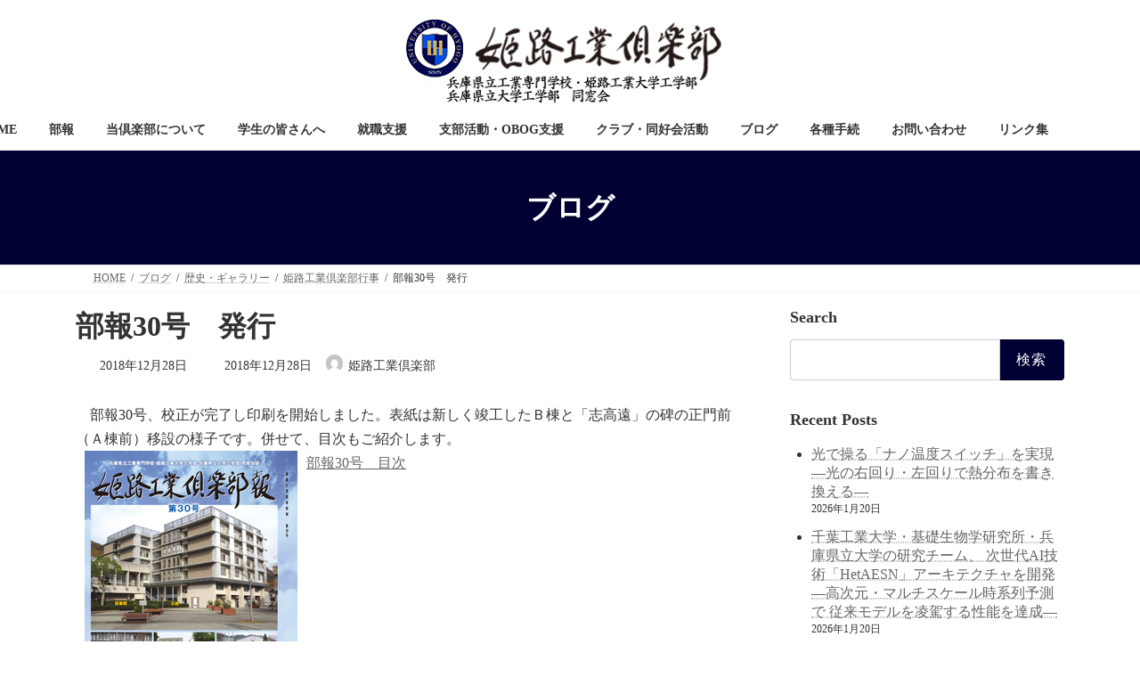

--- FILE ---
content_type: text/html; charset=UTF-8
request_url: https://www.himejikgclub.org/2018/12/28/%E9%83%A8%E5%A0%B130%E5%8F%B7%E3%80%80%E7%99%BA%E8%A1%8C/
body_size: 21960
content:
<!DOCTYPE html>
<html lang="ja">
<head>
<meta charset="utf-8">
<meta http-equiv="X-UA-Compatible" content="IE=edge">
<meta name="viewport" content="width=device-width, initial-scale=1">

<title>部報30号　発行 | 姫路工業倶楽部(公式サイト)</title>
<meta name='robots' content='max-image-preview:large' />
<link rel="alternate" type="application/rss+xml" title="姫路工業倶楽部(公式サイト) &raquo; フィード" href="https://www.himejikgclub.org/feed/" />
<link rel="alternate" type="application/rss+xml" title="姫路工業倶楽部(公式サイト) &raquo; コメントフィード" href="https://www.himejikgclub.org/comments/feed/" />
<link rel="alternate" title="oEmbed (JSON)" type="application/json+oembed" href="https://www.himejikgclub.org/wp-json/oembed/1.0/embed?url=https%3A%2F%2Fwww.himejikgclub.org%2F2018%2F12%2F28%2F%25e9%2583%25a8%25e5%25a0%25b130%25e5%258f%25b7%25e3%2580%2580%25e7%2599%25ba%25e8%25a1%258c%2F" />
<link rel="alternate" title="oEmbed (XML)" type="text/xml+oembed" href="https://www.himejikgclub.org/wp-json/oembed/1.0/embed?url=https%3A%2F%2Fwww.himejikgclub.org%2F2018%2F12%2F28%2F%25e9%2583%25a8%25e5%25a0%25b130%25e5%258f%25b7%25e3%2580%2580%25e7%2599%25ba%25e8%25a1%258c%2F&#038;format=xml" />
<meta name="description" content="　部報30号、校正が完了し印刷を開始しました。表紙は新しく竣工したＢ棟と「志高遠」の碑の正門前（Ａ棟前）移設の様子です。併せて、目次もご紹介します。部報30号＿目次　なお、今般、頁数が62頁と昨年の56頁を大きく上回り過去最高になりました。そこで、写真の印刷品質は少し劣りますが、コート紙から上質紙に変更して、僅かではありますがコストダウンと郵送費を抑えております。ご感想、お待ちしています。" /><style id='wp-img-auto-sizes-contain-inline-css' type='text/css'>
img:is([sizes=auto i],[sizes^="auto," i]){contain-intrinsic-size:3000px 1500px}
/*# sourceURL=wp-img-auto-sizes-contain-inline-css */
</style>
<link rel='stylesheet' id='vkExUnit_common_style-css' href='https://www.himejikgclub.org/wp-content/plugins/vk-all-in-one-expansion-unit/assets/css/vkExUnit_style.css?ver=9.113.0.1' type='text/css' media='all' />
<style id='vkExUnit_common_style-inline-css' type='text/css'>
:root {--ver_page_top_button_url:url(https://www.himejikgclub.org/wp-content/plugins/vk-all-in-one-expansion-unit/assets/images/to-top-btn-icon.svg);}@font-face {font-weight: normal;font-style: normal;font-family: "vk_sns";src: url("https://www.himejikgclub.org/wp-content/plugins/vk-all-in-one-expansion-unit/inc/sns/icons/fonts/vk_sns.eot?-bq20cj");src: url("https://www.himejikgclub.org/wp-content/plugins/vk-all-in-one-expansion-unit/inc/sns/icons/fonts/vk_sns.eot?#iefix-bq20cj") format("embedded-opentype"),url("https://www.himejikgclub.org/wp-content/plugins/vk-all-in-one-expansion-unit/inc/sns/icons/fonts/vk_sns.woff?-bq20cj") format("woff"),url("https://www.himejikgclub.org/wp-content/plugins/vk-all-in-one-expansion-unit/inc/sns/icons/fonts/vk_sns.ttf?-bq20cj") format("truetype"),url("https://www.himejikgclub.org/wp-content/plugins/vk-all-in-one-expansion-unit/inc/sns/icons/fonts/vk_sns.svg?-bq20cj#vk_sns") format("svg");}
.veu_promotion-alert__content--text {border: 1px solid rgba(0,0,0,0.125);padding: 0.5em 1em;border-radius: var(--vk-size-radius);margin-bottom: var(--vk-margin-block-bottom);font-size: 0.875rem;}/* Alert Content部分に段落タグを入れた場合に最後の段落の余白を0にする */.veu_promotion-alert__content--text p:last-of-type{margin-bottom:0;margin-top: 0;}
/*# sourceURL=vkExUnit_common_style-inline-css */
</style>
<style id='wp-emoji-styles-inline-css' type='text/css'>

	img.wp-smiley, img.emoji {
		display: inline !important;
		border: none !important;
		box-shadow: none !important;
		height: 1em !important;
		width: 1em !important;
		margin: 0 0.07em !important;
		vertical-align: -0.1em !important;
		background: none !important;
		padding: 0 !important;
	}
/*# sourceURL=wp-emoji-styles-inline-css */
</style>
<style id='wp-block-library-inline-css' type='text/css'>
:root{--wp-block-synced-color:#7a00df;--wp-block-synced-color--rgb:122,0,223;--wp-bound-block-color:var(--wp-block-synced-color);--wp-editor-canvas-background:#ddd;--wp-admin-theme-color:#007cba;--wp-admin-theme-color--rgb:0,124,186;--wp-admin-theme-color-darker-10:#006ba1;--wp-admin-theme-color-darker-10--rgb:0,107,160.5;--wp-admin-theme-color-darker-20:#005a87;--wp-admin-theme-color-darker-20--rgb:0,90,135;--wp-admin-border-width-focus:2px}@media (min-resolution:192dpi){:root{--wp-admin-border-width-focus:1.5px}}.wp-element-button{cursor:pointer}:root .has-very-light-gray-background-color{background-color:#eee}:root .has-very-dark-gray-background-color{background-color:#313131}:root .has-very-light-gray-color{color:#eee}:root .has-very-dark-gray-color{color:#313131}:root .has-vivid-green-cyan-to-vivid-cyan-blue-gradient-background{background:linear-gradient(135deg,#00d084,#0693e3)}:root .has-purple-crush-gradient-background{background:linear-gradient(135deg,#34e2e4,#4721fb 50%,#ab1dfe)}:root .has-hazy-dawn-gradient-background{background:linear-gradient(135deg,#faaca8,#dad0ec)}:root .has-subdued-olive-gradient-background{background:linear-gradient(135deg,#fafae1,#67a671)}:root .has-atomic-cream-gradient-background{background:linear-gradient(135deg,#fdd79a,#004a59)}:root .has-nightshade-gradient-background{background:linear-gradient(135deg,#330968,#31cdcf)}:root .has-midnight-gradient-background{background:linear-gradient(135deg,#020381,#2874fc)}:root{--wp--preset--font-size--normal:16px;--wp--preset--font-size--huge:42px}.has-regular-font-size{font-size:1em}.has-larger-font-size{font-size:2.625em}.has-normal-font-size{font-size:var(--wp--preset--font-size--normal)}.has-huge-font-size{font-size:var(--wp--preset--font-size--huge)}.has-text-align-center{text-align:center}.has-text-align-left{text-align:left}.has-text-align-right{text-align:right}.has-fit-text{white-space:nowrap!important}#end-resizable-editor-section{display:none}.aligncenter{clear:both}.items-justified-left{justify-content:flex-start}.items-justified-center{justify-content:center}.items-justified-right{justify-content:flex-end}.items-justified-space-between{justify-content:space-between}.screen-reader-text{border:0;clip-path:inset(50%);height:1px;margin:-1px;overflow:hidden;padding:0;position:absolute;width:1px;word-wrap:normal!important}.screen-reader-text:focus{background-color:#ddd;clip-path:none;color:#444;display:block;font-size:1em;height:auto;left:5px;line-height:normal;padding:15px 23px 14px;text-decoration:none;top:5px;width:auto;z-index:100000}html :where(.has-border-color){border-style:solid}html :where([style*=border-top-color]){border-top-style:solid}html :where([style*=border-right-color]){border-right-style:solid}html :where([style*=border-bottom-color]){border-bottom-style:solid}html :where([style*=border-left-color]){border-left-style:solid}html :where([style*=border-width]){border-style:solid}html :where([style*=border-top-width]){border-top-style:solid}html :where([style*=border-right-width]){border-right-style:solid}html :where([style*=border-bottom-width]){border-bottom-style:solid}html :where([style*=border-left-width]){border-left-style:solid}html :where(img[class*=wp-image-]){height:auto;max-width:100%}:where(figure){margin:0 0 1em}html :where(.is-position-sticky){--wp-admin--admin-bar--position-offset:var(--wp-admin--admin-bar--height,0px)}@media screen and (max-width:600px){html :where(.is-position-sticky){--wp-admin--admin-bar--position-offset:0px}}
.vk-cols--reverse{flex-direction:row-reverse}.vk-cols--hasbtn{margin-bottom:0}.vk-cols--hasbtn>.row>.vk_gridColumn_item,.vk-cols--hasbtn>.wp-block-column{position:relative;padding-bottom:3em}.vk-cols--hasbtn>.row>.vk_gridColumn_item>.wp-block-buttons,.vk-cols--hasbtn>.row>.vk_gridColumn_item>.vk_button,.vk-cols--hasbtn>.wp-block-column>.wp-block-buttons,.vk-cols--hasbtn>.wp-block-column>.vk_button{position:absolute;bottom:0;width:100%}.vk-cols--fit.wp-block-columns{gap:0}.vk-cols--fit.wp-block-columns,.vk-cols--fit.wp-block-columns:not(.is-not-stacked-on-mobile){margin-top:0;margin-bottom:0;justify-content:space-between}.vk-cols--fit.wp-block-columns>.wp-block-column *:last-child,.vk-cols--fit.wp-block-columns:not(.is-not-stacked-on-mobile)>.wp-block-column *:last-child{margin-bottom:0}.vk-cols--fit.wp-block-columns>.wp-block-column>.wp-block-cover,.vk-cols--fit.wp-block-columns:not(.is-not-stacked-on-mobile)>.wp-block-column>.wp-block-cover{margin-top:0}.vk-cols--fit.wp-block-columns.has-background,.vk-cols--fit.wp-block-columns:not(.is-not-stacked-on-mobile).has-background{padding:0}@media(max-width: 599px){.vk-cols--fit.wp-block-columns:not(.has-background)>.wp-block-column:not(.has-background),.vk-cols--fit.wp-block-columns:not(.is-not-stacked-on-mobile):not(.has-background)>.wp-block-column:not(.has-background){padding-left:0 !important;padding-right:0 !important}}@media(min-width: 782px){.vk-cols--fit.wp-block-columns .block-editor-block-list__block.wp-block-column:not(:first-child),.vk-cols--fit.wp-block-columns>.wp-block-column:not(:first-child),.vk-cols--fit.wp-block-columns:not(.is-not-stacked-on-mobile) .block-editor-block-list__block.wp-block-column:not(:first-child),.vk-cols--fit.wp-block-columns:not(.is-not-stacked-on-mobile)>.wp-block-column:not(:first-child){margin-left:0}}@media(min-width: 600px)and (max-width: 781px){.vk-cols--fit.wp-block-columns .wp-block-column:nth-child(2n),.vk-cols--fit.wp-block-columns:not(.is-not-stacked-on-mobile) .wp-block-column:nth-child(2n){margin-left:0}.vk-cols--fit.wp-block-columns .wp-block-column:not(:only-child),.vk-cols--fit.wp-block-columns:not(.is-not-stacked-on-mobile) .wp-block-column:not(:only-child){flex-basis:50% !important}}.vk-cols--fit--gap1.wp-block-columns{gap:1px}@media(min-width: 600px)and (max-width: 781px){.vk-cols--fit--gap1.wp-block-columns .wp-block-column:not(:only-child){flex-basis:calc(50% - 1px) !important}}.vk-cols--fit.vk-cols--grid>.block-editor-block-list__block,.vk-cols--fit.vk-cols--grid>.wp-block-column,.vk-cols--fit.vk-cols--grid:not(.is-not-stacked-on-mobile)>.block-editor-block-list__block,.vk-cols--fit.vk-cols--grid:not(.is-not-stacked-on-mobile)>.wp-block-column{flex-basis:50%;box-sizing:border-box}@media(max-width: 599px){.vk-cols--fit.vk-cols--grid.vk-cols--grid--alignfull>.wp-block-column:nth-child(2)>.wp-block-cover,.vk-cols--fit.vk-cols--grid.vk-cols--grid--alignfull>.wp-block-column:nth-child(2)>.vk_outer,.vk-cols--fit.vk-cols--grid:not(.is-not-stacked-on-mobile).vk-cols--grid--alignfull>.wp-block-column:nth-child(2)>.wp-block-cover,.vk-cols--fit.vk-cols--grid:not(.is-not-stacked-on-mobile).vk-cols--grid--alignfull>.wp-block-column:nth-child(2)>.vk_outer{width:100vw;margin-right:calc((100% - 100vw)/2);margin-left:calc((100% - 100vw)/2)}}@media(min-width: 600px){.vk-cols--fit.vk-cols--grid.vk-cols--grid--alignfull>.wp-block-column:nth-child(2)>.wp-block-cover,.vk-cols--fit.vk-cols--grid.vk-cols--grid--alignfull>.wp-block-column:nth-child(2)>.vk_outer,.vk-cols--fit.vk-cols--grid:not(.is-not-stacked-on-mobile).vk-cols--grid--alignfull>.wp-block-column:nth-child(2)>.wp-block-cover,.vk-cols--fit.vk-cols--grid:not(.is-not-stacked-on-mobile).vk-cols--grid--alignfull>.wp-block-column:nth-child(2)>.vk_outer{margin-right:calc(100% - 50vw);width:50vw}}@media(min-width: 600px){.vk-cols--fit.vk-cols--grid.vk-cols--grid--alignfull.vk-cols--reverse>.wp-block-column,.vk-cols--fit.vk-cols--grid:not(.is-not-stacked-on-mobile).vk-cols--grid--alignfull.vk-cols--reverse>.wp-block-column{margin-left:0;margin-right:0}.vk-cols--fit.vk-cols--grid.vk-cols--grid--alignfull.vk-cols--reverse>.wp-block-column:nth-child(2)>.wp-block-cover,.vk-cols--fit.vk-cols--grid.vk-cols--grid--alignfull.vk-cols--reverse>.wp-block-column:nth-child(2)>.vk_outer,.vk-cols--fit.vk-cols--grid:not(.is-not-stacked-on-mobile).vk-cols--grid--alignfull.vk-cols--reverse>.wp-block-column:nth-child(2)>.wp-block-cover,.vk-cols--fit.vk-cols--grid:not(.is-not-stacked-on-mobile).vk-cols--grid--alignfull.vk-cols--reverse>.wp-block-column:nth-child(2)>.vk_outer{margin-left:calc(100% - 50vw)}}.vk-cols--menu h2,.vk-cols--menu h3,.vk-cols--menu h4,.vk-cols--menu h5{margin-bottom:.2em;text-shadow:#000 0 0 10px}.vk-cols--menu h2:first-child,.vk-cols--menu h3:first-child,.vk-cols--menu h4:first-child,.vk-cols--menu h5:first-child{margin-top:0}.vk-cols--menu p{margin-bottom:1rem;text-shadow:#000 0 0 10px}.vk-cols--menu .wp-block-cover__inner-container:last-child{margin-bottom:0}.vk-cols--fitbnrs .wp-block-column .wp-block-cover:hover img{filter:unset}.vk-cols--fitbnrs .wp-block-column .wp-block-cover:hover{background-color:unset}.vk-cols--fitbnrs .wp-block-column .wp-block-cover:hover .wp-block-cover__image-background{filter:unset !important}.vk-cols--fitbnrs .wp-block-cover .wp-block-cover__inner-container{position:absolute;height:100%;width:100%}.vk-cols--fitbnrs .vk_button{height:100%;margin:0}.vk-cols--fitbnrs .vk_button .vk_button_btn,.vk-cols--fitbnrs .vk_button .btn{height:100%;width:100%;border:none;box-shadow:none;background-color:unset !important;transition:unset}.vk-cols--fitbnrs .vk_button .vk_button_btn:hover,.vk-cols--fitbnrs .vk_button .btn:hover{transition:unset}.vk-cols--fitbnrs .vk_button .vk_button_btn:after,.vk-cols--fitbnrs .vk_button .btn:after{border:none}.vk-cols--fitbnrs .vk_button .vk_button_link_txt{width:100%;position:absolute;top:50%;left:50%;transform:translateY(-50%) translateX(-50%);font-size:2rem;text-shadow:#000 0 0 10px}.vk-cols--fitbnrs .vk_button .vk_button_link_subCaption{width:100%;position:absolute;top:calc(50% + 2.2em);left:50%;transform:translateY(-50%) translateX(-50%);text-shadow:#000 0 0 10px}@media(min-width: 992px){.vk-cols--media.wp-block-columns{gap:3rem}}.vk-fit-map figure{margin-bottom:0}.vk-fit-map iframe{position:relative;margin-bottom:0;display:block;max-height:400px;width:100vw}.vk-fit-map:is(.alignfull,.alignwide) div{max-width:100%}.vk-table--th--width25 :where(tr>*:first-child){width:25%}.vk-table--th--width30 :where(tr>*:first-child){width:30%}.vk-table--th--width35 :where(tr>*:first-child){width:35%}.vk-table--th--width40 :where(tr>*:first-child){width:40%}.vk-table--th--bg-bright :where(tr>*:first-child){background-color:var(--wp--preset--color--bg-secondary, rgba(0, 0, 0, 0.05))}@media(max-width: 599px){.vk-table--mobile-block :is(th,td){width:100%;display:block}.vk-table--mobile-block.wp-block-table table :is(th,td){border-top:none}}.vk-table--width--th25 :where(tr>*:first-child){width:25%}.vk-table--width--th30 :where(tr>*:first-child){width:30%}.vk-table--width--th35 :where(tr>*:first-child){width:35%}.vk-table--width--th40 :where(tr>*:first-child){width:40%}.no-margin{margin:0}@media(max-width: 599px){.wp-block-image.vk-aligncenter--mobile>.alignright{float:none;margin-left:auto;margin-right:auto}.vk-no-padding-horizontal--mobile{padding-left:0 !important;padding-right:0 !important}}
/* VK Color Palettes */:root{ --wp--preset--color--vk-color-primary:#000033}/* --vk-color-primary is deprecated. */:root{ --vk-color-primary: var(--wp--preset--color--vk-color-primary);}:root{ --wp--preset--color--vk-color-primary-dark:#000029}/* --vk-color-primary-dark is deprecated. */:root{ --vk-color-primary-dark: var(--wp--preset--color--vk-color-primary-dark);}:root{ --wp--preset--color--vk-color-primary-vivid:#000038}/* --vk-color-primary-vivid is deprecated. */:root{ --vk-color-primary-vivid: var(--wp--preset--color--vk-color-primary-vivid);}

/*# sourceURL=wp-block-library-inline-css */
</style><style id='wp-block-image-inline-css' type='text/css'>
.wp-block-image>a,.wp-block-image>figure>a{display:inline-block}.wp-block-image img{box-sizing:border-box;height:auto;max-width:100%;vertical-align:bottom}@media not (prefers-reduced-motion){.wp-block-image img.hide{visibility:hidden}.wp-block-image img.show{animation:show-content-image .4s}}.wp-block-image[style*=border-radius] img,.wp-block-image[style*=border-radius]>a{border-radius:inherit}.wp-block-image.has-custom-border img{box-sizing:border-box}.wp-block-image.aligncenter{text-align:center}.wp-block-image.alignfull>a,.wp-block-image.alignwide>a{width:100%}.wp-block-image.alignfull img,.wp-block-image.alignwide img{height:auto;width:100%}.wp-block-image .aligncenter,.wp-block-image .alignleft,.wp-block-image .alignright,.wp-block-image.aligncenter,.wp-block-image.alignleft,.wp-block-image.alignright{display:table}.wp-block-image .aligncenter>figcaption,.wp-block-image .alignleft>figcaption,.wp-block-image .alignright>figcaption,.wp-block-image.aligncenter>figcaption,.wp-block-image.alignleft>figcaption,.wp-block-image.alignright>figcaption{caption-side:bottom;display:table-caption}.wp-block-image .alignleft{float:left;margin:.5em 1em .5em 0}.wp-block-image .alignright{float:right;margin:.5em 0 .5em 1em}.wp-block-image .aligncenter{margin-left:auto;margin-right:auto}.wp-block-image :where(figcaption){margin-bottom:1em;margin-top:.5em}.wp-block-image.is-style-circle-mask img{border-radius:9999px}@supports ((-webkit-mask-image:none) or (mask-image:none)) or (-webkit-mask-image:none){.wp-block-image.is-style-circle-mask img{border-radius:0;-webkit-mask-image:url('data:image/svg+xml;utf8,<svg viewBox="0 0 100 100" xmlns="http://www.w3.org/2000/svg"><circle cx="50" cy="50" r="50"/></svg>');mask-image:url('data:image/svg+xml;utf8,<svg viewBox="0 0 100 100" xmlns="http://www.w3.org/2000/svg"><circle cx="50" cy="50" r="50"/></svg>');mask-mode:alpha;-webkit-mask-position:center;mask-position:center;-webkit-mask-repeat:no-repeat;mask-repeat:no-repeat;-webkit-mask-size:contain;mask-size:contain}}:root :where(.wp-block-image.is-style-rounded img,.wp-block-image .is-style-rounded img){border-radius:9999px}.wp-block-image figure{margin:0}.wp-lightbox-container{display:flex;flex-direction:column;position:relative}.wp-lightbox-container img{cursor:zoom-in}.wp-lightbox-container img:hover+button{opacity:1}.wp-lightbox-container button{align-items:center;backdrop-filter:blur(16px) saturate(180%);background-color:#5a5a5a40;border:none;border-radius:4px;cursor:zoom-in;display:flex;height:20px;justify-content:center;opacity:0;padding:0;position:absolute;right:16px;text-align:center;top:16px;width:20px;z-index:100}@media not (prefers-reduced-motion){.wp-lightbox-container button{transition:opacity .2s ease}}.wp-lightbox-container button:focus-visible{outline:3px auto #5a5a5a40;outline:3px auto -webkit-focus-ring-color;outline-offset:3px}.wp-lightbox-container button:hover{cursor:pointer;opacity:1}.wp-lightbox-container button:focus{opacity:1}.wp-lightbox-container button:focus,.wp-lightbox-container button:hover,.wp-lightbox-container button:not(:hover):not(:active):not(.has-background){background-color:#5a5a5a40;border:none}.wp-lightbox-overlay{box-sizing:border-box;cursor:zoom-out;height:100vh;left:0;overflow:hidden;position:fixed;top:0;visibility:hidden;width:100%;z-index:100000}.wp-lightbox-overlay .close-button{align-items:center;cursor:pointer;display:flex;justify-content:center;min-height:40px;min-width:40px;padding:0;position:absolute;right:calc(env(safe-area-inset-right) + 16px);top:calc(env(safe-area-inset-top) + 16px);z-index:5000000}.wp-lightbox-overlay .close-button:focus,.wp-lightbox-overlay .close-button:hover,.wp-lightbox-overlay .close-button:not(:hover):not(:active):not(.has-background){background:none;border:none}.wp-lightbox-overlay .lightbox-image-container{height:var(--wp--lightbox-container-height);left:50%;overflow:hidden;position:absolute;top:50%;transform:translate(-50%,-50%);transform-origin:top left;width:var(--wp--lightbox-container-width);z-index:9999999999}.wp-lightbox-overlay .wp-block-image{align-items:center;box-sizing:border-box;display:flex;height:100%;justify-content:center;margin:0;position:relative;transform-origin:0 0;width:100%;z-index:3000000}.wp-lightbox-overlay .wp-block-image img{height:var(--wp--lightbox-image-height);min-height:var(--wp--lightbox-image-height);min-width:var(--wp--lightbox-image-width);width:var(--wp--lightbox-image-width)}.wp-lightbox-overlay .wp-block-image figcaption{display:none}.wp-lightbox-overlay button{background:none;border:none}.wp-lightbox-overlay .scrim{background-color:#fff;height:100%;opacity:.9;position:absolute;width:100%;z-index:2000000}.wp-lightbox-overlay.active{visibility:visible}@media not (prefers-reduced-motion){.wp-lightbox-overlay.active{animation:turn-on-visibility .25s both}.wp-lightbox-overlay.active img{animation:turn-on-visibility .35s both}.wp-lightbox-overlay.show-closing-animation:not(.active){animation:turn-off-visibility .35s both}.wp-lightbox-overlay.show-closing-animation:not(.active) img{animation:turn-off-visibility .25s both}.wp-lightbox-overlay.zoom.active{animation:none;opacity:1;visibility:visible}.wp-lightbox-overlay.zoom.active .lightbox-image-container{animation:lightbox-zoom-in .4s}.wp-lightbox-overlay.zoom.active .lightbox-image-container img{animation:none}.wp-lightbox-overlay.zoom.active .scrim{animation:turn-on-visibility .4s forwards}.wp-lightbox-overlay.zoom.show-closing-animation:not(.active){animation:none}.wp-lightbox-overlay.zoom.show-closing-animation:not(.active) .lightbox-image-container{animation:lightbox-zoom-out .4s}.wp-lightbox-overlay.zoom.show-closing-animation:not(.active) .lightbox-image-container img{animation:none}.wp-lightbox-overlay.zoom.show-closing-animation:not(.active) .scrim{animation:turn-off-visibility .4s forwards}}@keyframes show-content-image{0%{visibility:hidden}99%{visibility:hidden}to{visibility:visible}}@keyframes turn-on-visibility{0%{opacity:0}to{opacity:1}}@keyframes turn-off-visibility{0%{opacity:1;visibility:visible}99%{opacity:0;visibility:visible}to{opacity:0;visibility:hidden}}@keyframes lightbox-zoom-in{0%{transform:translate(calc((-100vw + var(--wp--lightbox-scrollbar-width))/2 + var(--wp--lightbox-initial-left-position)),calc(-50vh + var(--wp--lightbox-initial-top-position))) scale(var(--wp--lightbox-scale))}to{transform:translate(-50%,-50%) scale(1)}}@keyframes lightbox-zoom-out{0%{transform:translate(-50%,-50%) scale(1);visibility:visible}99%{visibility:visible}to{transform:translate(calc((-100vw + var(--wp--lightbox-scrollbar-width))/2 + var(--wp--lightbox-initial-left-position)),calc(-50vh + var(--wp--lightbox-initial-top-position))) scale(var(--wp--lightbox-scale));visibility:hidden}}
/*# sourceURL=https://www.himejikgclub.org/wp-includes/blocks/image/style.min.css */
</style>
<style id='wp-block-columns-inline-css' type='text/css'>
.wp-block-columns{box-sizing:border-box;display:flex;flex-wrap:wrap!important}@media (min-width:782px){.wp-block-columns{flex-wrap:nowrap!important}}.wp-block-columns{align-items:normal!important}.wp-block-columns.are-vertically-aligned-top{align-items:flex-start}.wp-block-columns.are-vertically-aligned-center{align-items:center}.wp-block-columns.are-vertically-aligned-bottom{align-items:flex-end}@media (max-width:781px){.wp-block-columns:not(.is-not-stacked-on-mobile)>.wp-block-column{flex-basis:100%!important}}@media (min-width:782px){.wp-block-columns:not(.is-not-stacked-on-mobile)>.wp-block-column{flex-basis:0;flex-grow:1}.wp-block-columns:not(.is-not-stacked-on-mobile)>.wp-block-column[style*=flex-basis]{flex-grow:0}}.wp-block-columns.is-not-stacked-on-mobile{flex-wrap:nowrap!important}.wp-block-columns.is-not-stacked-on-mobile>.wp-block-column{flex-basis:0;flex-grow:1}.wp-block-columns.is-not-stacked-on-mobile>.wp-block-column[style*=flex-basis]{flex-grow:0}:where(.wp-block-columns){margin-bottom:1.75em}:where(.wp-block-columns.has-background){padding:1.25em 2.375em}.wp-block-column{flex-grow:1;min-width:0;overflow-wrap:break-word;word-break:break-word}.wp-block-column.is-vertically-aligned-top{align-self:flex-start}.wp-block-column.is-vertically-aligned-center{align-self:center}.wp-block-column.is-vertically-aligned-bottom{align-self:flex-end}.wp-block-column.is-vertically-aligned-stretch{align-self:stretch}.wp-block-column.is-vertically-aligned-bottom,.wp-block-column.is-vertically-aligned-center,.wp-block-column.is-vertically-aligned-top{width:100%}
/*# sourceURL=https://www.himejikgclub.org/wp-includes/blocks/columns/style.min.css */
</style>
<style id='wp-block-paragraph-inline-css' type='text/css'>
.is-small-text{font-size:.875em}.is-regular-text{font-size:1em}.is-large-text{font-size:2.25em}.is-larger-text{font-size:3em}.has-drop-cap:not(:focus):first-letter{float:left;font-size:8.4em;font-style:normal;font-weight:100;line-height:.68;margin:.05em .1em 0 0;text-transform:uppercase}body.rtl .has-drop-cap:not(:focus):first-letter{float:none;margin-left:.1em}p.has-drop-cap.has-background{overflow:hidden}:root :where(p.has-background){padding:1.25em 2.375em}:where(p.has-text-color:not(.has-link-color)) a{color:inherit}p.has-text-align-left[style*="writing-mode:vertical-lr"],p.has-text-align-right[style*="writing-mode:vertical-rl"]{rotate:180deg}
/*# sourceURL=https://www.himejikgclub.org/wp-includes/blocks/paragraph/style.min.css */
</style>
<style id='global-styles-inline-css' type='text/css'>
:root{--wp--preset--aspect-ratio--square: 1;--wp--preset--aspect-ratio--4-3: 4/3;--wp--preset--aspect-ratio--3-4: 3/4;--wp--preset--aspect-ratio--3-2: 3/2;--wp--preset--aspect-ratio--2-3: 2/3;--wp--preset--aspect-ratio--16-9: 16/9;--wp--preset--aspect-ratio--9-16: 9/16;--wp--preset--color--black: #000000;--wp--preset--color--cyan-bluish-gray: #abb8c3;--wp--preset--color--white: #ffffff;--wp--preset--color--pale-pink: #f78da7;--wp--preset--color--vivid-red: #cf2e2e;--wp--preset--color--luminous-vivid-orange: #ff6900;--wp--preset--color--luminous-vivid-amber: #fcb900;--wp--preset--color--light-green-cyan: #7bdcb5;--wp--preset--color--vivid-green-cyan: #00d084;--wp--preset--color--pale-cyan-blue: #8ed1fc;--wp--preset--color--vivid-cyan-blue: #0693e3;--wp--preset--color--vivid-purple: #9b51e0;--wp--preset--color--vk-color-primary: #000033;--wp--preset--color--vk-color-primary-dark: #000029;--wp--preset--color--vk-color-primary-vivid: #000038;--wp--preset--gradient--vivid-cyan-blue-to-vivid-purple: linear-gradient(135deg,rgb(6,147,227) 0%,rgb(155,81,224) 100%);--wp--preset--gradient--light-green-cyan-to-vivid-green-cyan: linear-gradient(135deg,rgb(122,220,180) 0%,rgb(0,208,130) 100%);--wp--preset--gradient--luminous-vivid-amber-to-luminous-vivid-orange: linear-gradient(135deg,rgb(252,185,0) 0%,rgb(255,105,0) 100%);--wp--preset--gradient--luminous-vivid-orange-to-vivid-red: linear-gradient(135deg,rgb(255,105,0) 0%,rgb(207,46,46) 100%);--wp--preset--gradient--very-light-gray-to-cyan-bluish-gray: linear-gradient(135deg,rgb(238,238,238) 0%,rgb(169,184,195) 100%);--wp--preset--gradient--cool-to-warm-spectrum: linear-gradient(135deg,rgb(74,234,220) 0%,rgb(151,120,209) 20%,rgb(207,42,186) 40%,rgb(238,44,130) 60%,rgb(251,105,98) 80%,rgb(254,248,76) 100%);--wp--preset--gradient--blush-light-purple: linear-gradient(135deg,rgb(255,206,236) 0%,rgb(152,150,240) 100%);--wp--preset--gradient--blush-bordeaux: linear-gradient(135deg,rgb(254,205,165) 0%,rgb(254,45,45) 50%,rgb(107,0,62) 100%);--wp--preset--gradient--luminous-dusk: linear-gradient(135deg,rgb(255,203,112) 0%,rgb(199,81,192) 50%,rgb(65,88,208) 100%);--wp--preset--gradient--pale-ocean: linear-gradient(135deg,rgb(255,245,203) 0%,rgb(182,227,212) 50%,rgb(51,167,181) 100%);--wp--preset--gradient--electric-grass: linear-gradient(135deg,rgb(202,248,128) 0%,rgb(113,206,126) 100%);--wp--preset--gradient--midnight: linear-gradient(135deg,rgb(2,3,129) 0%,rgb(40,116,252) 100%);--wp--preset--gradient--vivid-green-cyan-to-vivid-cyan-blue: linear-gradient(135deg,rgba(0,208,132,1) 0%,rgba(6,147,227,1) 100%);--wp--preset--font-size--small: 0.875rem;--wp--preset--font-size--medium: 20px;--wp--preset--font-size--large: 1.5rem;--wp--preset--font-size--x-large: 42px;--wp--preset--font-size--regular: 1rem;--wp--preset--font-size--huge: 2.25rem;--wp--preset--spacing--20: 0.44rem;--wp--preset--spacing--30: var(--vk-margin-xs, 0.75rem);--wp--preset--spacing--40: var(--vk-margin-sm, 1.5rem);--wp--preset--spacing--50: var(--vk-margin-md, 2.4rem);--wp--preset--spacing--60: var(--vk-margin-lg, 4rem);--wp--preset--spacing--70: var(--vk-margin-xl, 6rem);--wp--preset--spacing--80: 5.06rem;--wp--preset--shadow--natural: 6px 6px 9px rgba(0, 0, 0, 0.2);--wp--preset--shadow--deep: 12px 12px 50px rgba(0, 0, 0, 0.4);--wp--preset--shadow--sharp: 6px 6px 0px rgba(0, 0, 0, 0.2);--wp--preset--shadow--outlined: 6px 6px 0px -3px rgb(255, 255, 255), 6px 6px rgb(0, 0, 0);--wp--preset--shadow--crisp: 6px 6px 0px rgb(0, 0, 0);}:root { --wp--style--global--content-size: calc( var(--vk-width-container) - var(--vk-width-container-padding) * 2 );--wp--style--global--wide-size: calc( var(--vk-width-container) - var(--vk-width-container-padding) * 2 + ( 100vw - ( var(--vk-width-container) - var(--vk-width-container-padding) * 2 ) ) / 2 ); }:where(body) { margin: 0; }.wp-site-blocks > .alignleft { float: left; margin-right: 2em; }.wp-site-blocks > .alignright { float: right; margin-left: 2em; }.wp-site-blocks > .aligncenter { justify-content: center; margin-left: auto; margin-right: auto; }:where(.wp-site-blocks) > * { margin-block-start: 24px; margin-block-end: 0; }:where(.wp-site-blocks) > :first-child { margin-block-start: 0; }:where(.wp-site-blocks) > :last-child { margin-block-end: 0; }:root { --wp--style--block-gap: 24px; }:root :where(.is-layout-flow) > :first-child{margin-block-start: 0;}:root :where(.is-layout-flow) > :last-child{margin-block-end: 0;}:root :where(.is-layout-flow) > *{margin-block-start: 24px;margin-block-end: 0;}:root :where(.is-layout-constrained) > :first-child{margin-block-start: 0;}:root :where(.is-layout-constrained) > :last-child{margin-block-end: 0;}:root :where(.is-layout-constrained) > *{margin-block-start: 24px;margin-block-end: 0;}:root :where(.is-layout-flex){gap: 24px;}:root :where(.is-layout-grid){gap: 24px;}.is-layout-flow > .alignleft{float: left;margin-inline-start: 0;margin-inline-end: 2em;}.is-layout-flow > .alignright{float: right;margin-inline-start: 2em;margin-inline-end: 0;}.is-layout-flow > .aligncenter{margin-left: auto !important;margin-right: auto !important;}.is-layout-constrained > .alignleft{float: left;margin-inline-start: 0;margin-inline-end: 2em;}.is-layout-constrained > .alignright{float: right;margin-inline-start: 2em;margin-inline-end: 0;}.is-layout-constrained > .aligncenter{margin-left: auto !important;margin-right: auto !important;}.is-layout-constrained > :where(:not(.alignleft):not(.alignright):not(.alignfull)){max-width: var(--wp--style--global--content-size);margin-left: auto !important;margin-right: auto !important;}.is-layout-constrained > .alignwide{max-width: var(--wp--style--global--wide-size);}body .is-layout-flex{display: flex;}.is-layout-flex{flex-wrap: wrap;align-items: center;}.is-layout-flex > :is(*, div){margin: 0;}body .is-layout-grid{display: grid;}.is-layout-grid > :is(*, div){margin: 0;}body{padding-top: 0px;padding-right: 0px;padding-bottom: 0px;padding-left: 0px;}a:where(:not(.wp-element-button)){text-decoration: underline;}:root :where(.wp-element-button, .wp-block-button__link){background-color: #32373c;border-width: 0;color: #fff;font-family: inherit;font-size: inherit;font-style: inherit;font-weight: inherit;letter-spacing: inherit;line-height: inherit;padding-top: calc(0.667em + 2px);padding-right: calc(1.333em + 2px);padding-bottom: calc(0.667em + 2px);padding-left: calc(1.333em + 2px);text-decoration: none;text-transform: inherit;}.has-black-color{color: var(--wp--preset--color--black) !important;}.has-cyan-bluish-gray-color{color: var(--wp--preset--color--cyan-bluish-gray) !important;}.has-white-color{color: var(--wp--preset--color--white) !important;}.has-pale-pink-color{color: var(--wp--preset--color--pale-pink) !important;}.has-vivid-red-color{color: var(--wp--preset--color--vivid-red) !important;}.has-luminous-vivid-orange-color{color: var(--wp--preset--color--luminous-vivid-orange) !important;}.has-luminous-vivid-amber-color{color: var(--wp--preset--color--luminous-vivid-amber) !important;}.has-light-green-cyan-color{color: var(--wp--preset--color--light-green-cyan) !important;}.has-vivid-green-cyan-color{color: var(--wp--preset--color--vivid-green-cyan) !important;}.has-pale-cyan-blue-color{color: var(--wp--preset--color--pale-cyan-blue) !important;}.has-vivid-cyan-blue-color{color: var(--wp--preset--color--vivid-cyan-blue) !important;}.has-vivid-purple-color{color: var(--wp--preset--color--vivid-purple) !important;}.has-vk-color-primary-color{color: var(--wp--preset--color--vk-color-primary) !important;}.has-vk-color-primary-dark-color{color: var(--wp--preset--color--vk-color-primary-dark) !important;}.has-vk-color-primary-vivid-color{color: var(--wp--preset--color--vk-color-primary-vivid) !important;}.has-black-background-color{background-color: var(--wp--preset--color--black) !important;}.has-cyan-bluish-gray-background-color{background-color: var(--wp--preset--color--cyan-bluish-gray) !important;}.has-white-background-color{background-color: var(--wp--preset--color--white) !important;}.has-pale-pink-background-color{background-color: var(--wp--preset--color--pale-pink) !important;}.has-vivid-red-background-color{background-color: var(--wp--preset--color--vivid-red) !important;}.has-luminous-vivid-orange-background-color{background-color: var(--wp--preset--color--luminous-vivid-orange) !important;}.has-luminous-vivid-amber-background-color{background-color: var(--wp--preset--color--luminous-vivid-amber) !important;}.has-light-green-cyan-background-color{background-color: var(--wp--preset--color--light-green-cyan) !important;}.has-vivid-green-cyan-background-color{background-color: var(--wp--preset--color--vivid-green-cyan) !important;}.has-pale-cyan-blue-background-color{background-color: var(--wp--preset--color--pale-cyan-blue) !important;}.has-vivid-cyan-blue-background-color{background-color: var(--wp--preset--color--vivid-cyan-blue) !important;}.has-vivid-purple-background-color{background-color: var(--wp--preset--color--vivid-purple) !important;}.has-vk-color-primary-background-color{background-color: var(--wp--preset--color--vk-color-primary) !important;}.has-vk-color-primary-dark-background-color{background-color: var(--wp--preset--color--vk-color-primary-dark) !important;}.has-vk-color-primary-vivid-background-color{background-color: var(--wp--preset--color--vk-color-primary-vivid) !important;}.has-black-border-color{border-color: var(--wp--preset--color--black) !important;}.has-cyan-bluish-gray-border-color{border-color: var(--wp--preset--color--cyan-bluish-gray) !important;}.has-white-border-color{border-color: var(--wp--preset--color--white) !important;}.has-pale-pink-border-color{border-color: var(--wp--preset--color--pale-pink) !important;}.has-vivid-red-border-color{border-color: var(--wp--preset--color--vivid-red) !important;}.has-luminous-vivid-orange-border-color{border-color: var(--wp--preset--color--luminous-vivid-orange) !important;}.has-luminous-vivid-amber-border-color{border-color: var(--wp--preset--color--luminous-vivid-amber) !important;}.has-light-green-cyan-border-color{border-color: var(--wp--preset--color--light-green-cyan) !important;}.has-vivid-green-cyan-border-color{border-color: var(--wp--preset--color--vivid-green-cyan) !important;}.has-pale-cyan-blue-border-color{border-color: var(--wp--preset--color--pale-cyan-blue) !important;}.has-vivid-cyan-blue-border-color{border-color: var(--wp--preset--color--vivid-cyan-blue) !important;}.has-vivid-purple-border-color{border-color: var(--wp--preset--color--vivid-purple) !important;}.has-vk-color-primary-border-color{border-color: var(--wp--preset--color--vk-color-primary) !important;}.has-vk-color-primary-dark-border-color{border-color: var(--wp--preset--color--vk-color-primary-dark) !important;}.has-vk-color-primary-vivid-border-color{border-color: var(--wp--preset--color--vk-color-primary-vivid) !important;}.has-vivid-cyan-blue-to-vivid-purple-gradient-background{background: var(--wp--preset--gradient--vivid-cyan-blue-to-vivid-purple) !important;}.has-light-green-cyan-to-vivid-green-cyan-gradient-background{background: var(--wp--preset--gradient--light-green-cyan-to-vivid-green-cyan) !important;}.has-luminous-vivid-amber-to-luminous-vivid-orange-gradient-background{background: var(--wp--preset--gradient--luminous-vivid-amber-to-luminous-vivid-orange) !important;}.has-luminous-vivid-orange-to-vivid-red-gradient-background{background: var(--wp--preset--gradient--luminous-vivid-orange-to-vivid-red) !important;}.has-very-light-gray-to-cyan-bluish-gray-gradient-background{background: var(--wp--preset--gradient--very-light-gray-to-cyan-bluish-gray) !important;}.has-cool-to-warm-spectrum-gradient-background{background: var(--wp--preset--gradient--cool-to-warm-spectrum) !important;}.has-blush-light-purple-gradient-background{background: var(--wp--preset--gradient--blush-light-purple) !important;}.has-blush-bordeaux-gradient-background{background: var(--wp--preset--gradient--blush-bordeaux) !important;}.has-luminous-dusk-gradient-background{background: var(--wp--preset--gradient--luminous-dusk) !important;}.has-pale-ocean-gradient-background{background: var(--wp--preset--gradient--pale-ocean) !important;}.has-electric-grass-gradient-background{background: var(--wp--preset--gradient--electric-grass) !important;}.has-midnight-gradient-background{background: var(--wp--preset--gradient--midnight) !important;}.has-vivid-green-cyan-to-vivid-cyan-blue-gradient-background{background: var(--wp--preset--gradient--vivid-green-cyan-to-vivid-cyan-blue) !important;}.has-small-font-size{font-size: var(--wp--preset--font-size--small) !important;}.has-medium-font-size{font-size: var(--wp--preset--font-size--medium) !important;}.has-large-font-size{font-size: var(--wp--preset--font-size--large) !important;}.has-x-large-font-size{font-size: var(--wp--preset--font-size--x-large) !important;}.has-regular-font-size{font-size: var(--wp--preset--font-size--regular) !important;}.has-huge-font-size{font-size: var(--wp--preset--font-size--huge) !important;}
/*# sourceURL=global-styles-inline-css */
</style>
<style id='core-block-supports-inline-css' type='text/css'>
.wp-container-core-columns-is-layout-28f84493{flex-wrap:nowrap;}
/*# sourceURL=core-block-supports-inline-css */
</style>

<link rel='stylesheet' id='contact-form-7-css' href='https://www.himejikgclub.org/wp-content/plugins/contact-form-7/includes/css/styles.css?ver=6.1.4' type='text/css' media='all' />
<link rel='stylesheet' id='vk-swiper-style-css' href='https://www.himejikgclub.org/wp-content/plugins/vk-blocks/vendor/vektor-inc/vk-swiper/src/assets/css/swiper-bundle.min.css?ver=11.0.2' type='text/css' media='all' />
<link rel='stylesheet' id='lightning-common-style-css' href='https://www.himejikgclub.org/wp-content/themes/lightning/_g3/assets/css/style-theme-json.css?ver=15.33.1' type='text/css' media='all' />
<style id='lightning-common-style-inline-css' type='text/css'>
/* Lightning */:root {--vk-color-primary:#000033;--vk-color-primary-dark:#000029;--vk-color-primary-vivid:#000038;--g_nav_main_acc_icon_open_url:url(https://www.himejikgclub.org/wp-content/themes/lightning/_g3/inc/vk-mobile-nav/package/images/vk-menu-acc-icon-open-black.svg);--g_nav_main_acc_icon_close_url: url(https://www.himejikgclub.org/wp-content/themes/lightning/_g3/inc/vk-mobile-nav/package/images/vk-menu-close-black.svg);--g_nav_sub_acc_icon_open_url: url(https://www.himejikgclub.org/wp-content/themes/lightning/_g3/inc/vk-mobile-nav/package/images/vk-menu-acc-icon-open-white.svg);--g_nav_sub_acc_icon_close_url: url(https://www.himejikgclub.org/wp-content/themes/lightning/_g3/inc/vk-mobile-nav/package/images/vk-menu-close-white.svg);}
:root{--swiper-navigation-color: #fff;}
/* vk-mobile-nav */:root {--vk-mobile-nav-menu-btn-bg-src: url("https://www.himejikgclub.org/wp-content/themes/lightning/_g3/inc/vk-mobile-nav/package/images/vk-menu-btn-black.svg");--vk-mobile-nav-menu-btn-close-bg-src: url("https://www.himejikgclub.org/wp-content/themes/lightning/_g3/inc/vk-mobile-nav/package/images/vk-menu-close-black.svg");--vk-menu-acc-icon-open-black-bg-src: url("https://www.himejikgclub.org/wp-content/themes/lightning/_g3/inc/vk-mobile-nav/package/images/vk-menu-acc-icon-open-black.svg");--vk-menu-acc-icon-open-white-bg-src: url("https://www.himejikgclub.org/wp-content/themes/lightning/_g3/inc/vk-mobile-nav/package/images/vk-menu-acc-icon-open-white.svg");--vk-menu-acc-icon-close-black-bg-src: url("https://www.himejikgclub.org/wp-content/themes/lightning/_g3/inc/vk-mobile-nav/package/images/vk-menu-close-black.svg");--vk-menu-acc-icon-close-white-bg-src: url("https://www.himejikgclub.org/wp-content/themes/lightning/_g3/inc/vk-mobile-nav/package/images/vk-menu-close-white.svg");}
/*# sourceURL=lightning-common-style-inline-css */
</style>
<link rel='stylesheet' id='lightning-design-style-css' href='https://www.himejikgclub.org/wp-content/themes/lightning/_g3/design-skin/origin3/css/style.css?ver=15.33.1' type='text/css' media='all' />
<style id='lightning-design-style-inline-css' type='text/css'>
.tagcloud a:before { font-family: "Font Awesome 7 Free";content: "\f02b";font-weight: bold; }
/*# sourceURL=lightning-design-style-inline-css */
</style>
<link rel='stylesheet' id='vk-blog-card-css' href='https://www.himejikgclub.org/wp-content/themes/lightning/_g3/inc/vk-wp-oembed-blog-card/package/css/blog-card.css?ver=6.9' type='text/css' media='all' />
<link rel='stylesheet' id='veu-cta-css' href='https://www.himejikgclub.org/wp-content/plugins/vk-all-in-one-expansion-unit/inc/call-to-action/package/assets/css/style.css?ver=9.113.0.1' type='text/css' media='all' />
<link rel='stylesheet' id='vk-blocks-build-css-css' href='https://www.himejikgclub.org/wp-content/plugins/vk-blocks/build/block-build.css?ver=1.115.2.1' type='text/css' media='all' />
<style id='vk-blocks-build-css-inline-css' type='text/css'>

	:root {
		--vk_image-mask-circle: url(https://www.himejikgclub.org/wp-content/plugins/vk-blocks/inc/vk-blocks/images/circle.svg);
		--vk_image-mask-wave01: url(https://www.himejikgclub.org/wp-content/plugins/vk-blocks/inc/vk-blocks/images/wave01.svg);
		--vk_image-mask-wave02: url(https://www.himejikgclub.org/wp-content/plugins/vk-blocks/inc/vk-blocks/images/wave02.svg);
		--vk_image-mask-wave03: url(https://www.himejikgclub.org/wp-content/plugins/vk-blocks/inc/vk-blocks/images/wave03.svg);
		--vk_image-mask-wave04: url(https://www.himejikgclub.org/wp-content/plugins/vk-blocks/inc/vk-blocks/images/wave04.svg);
	}
	

	:root {

		--vk-balloon-border-width:1px;

		--vk-balloon-speech-offset:-12px;
	}
	

	:root {
		--vk_flow-arrow: url(https://www.himejikgclub.org/wp-content/plugins/vk-blocks/inc/vk-blocks/images/arrow_bottom.svg);
	}
	
/*# sourceURL=vk-blocks-build-css-inline-css */
</style>
<link rel='stylesheet' id='lightning-theme-style-css' href='https://www.himejikgclub.org/wp-content/themes/lightning-child/style.css?ver=15.33.1' type='text/css' media='all' />
<link rel='stylesheet' id='vk-font-awesome-css' href='https://www.himejikgclub.org/wp-content/themes/lightning/vendor/vektor-inc/font-awesome-versions/src/font-awesome/css/all.min.css?ver=7.1.0' type='text/css' media='all' />
<link rel='stylesheet' id='tablepress-default-css' href='https://www.himejikgclub.org/wp-content/tablepress-combined.min.css?ver=31' type='text/css' media='all' />
<link rel="https://api.w.org/" href="https://www.himejikgclub.org/wp-json/" /><link rel="alternate" title="JSON" type="application/json" href="https://www.himejikgclub.org/wp-json/wp/v2/posts/1146" /><link rel="EditURI" type="application/rsd+xml" title="RSD" href="https://www.himejikgclub.org/xmlrpc.php?rsd" />
<meta name="generator" content="WordPress 6.9" />
<link rel="canonical" href="https://www.himejikgclub.org/2018/12/28/%e9%83%a8%e5%a0%b130%e5%8f%b7%e3%80%80%e7%99%ba%e8%a1%8c/" />
<link rel='shortlink' href='https://www.himejikgclub.org/?p=1146' />
<!-- Analytics by WP Statistics - https://wp-statistics.com -->
<!-- [ VK All in One Expansion Unit OGP ] -->
<meta property="og:site_name" content="姫路工業倶楽部(公式サイト)" />
<meta property="og:url" content="https://www.himejikgclub.org/2018/12/28/%e9%83%a8%e5%a0%b130%e5%8f%b7%e3%80%80%e7%99%ba%e8%a1%8c/" />
<meta property="og:title" content="部報30号　発行 | 姫路工業倶楽部(公式サイト)" />
<meta property="og:description" content="　部報30号、校正が完了し印刷を開始しました。表紙は新しく竣工したＢ棟と「志高遠」の碑の正門前（Ａ棟前）移設の様子です。併せて、目次もご紹介します。部報30号＿目次　なお、今般、頁数が62頁と昨年の56頁を大きく上回り過去最高になりました。そこで、写真の印刷品質は少し劣りますが、コート紙から上質紙に変更して、僅かではありますがコストダウンと郵送費を抑えております。ご感想、お待ちしています。" />
<meta property="og:type" content="article" />
<!-- [ / VK All in One Expansion Unit OGP ] -->
<!-- [ VK All in One Expansion Unit twitter card ] -->
<meta name="twitter:card" content="summary_large_image">
<meta name="twitter:description" content="　部報30号、校正が完了し印刷を開始しました。表紙は新しく竣工したＢ棟と「志高遠」の碑の正門前（Ａ棟前）移設の様子です。併せて、目次もご紹介します。部報30号＿目次　なお、今般、頁数が62頁と昨年の56頁を大きく上回り過去最高になりました。そこで、写真の印刷品質は少し劣りますが、コート紙から上質紙に変更して、僅かではありますがコストダウンと郵送費を抑えております。ご感想、お待ちしています。">
<meta name="twitter:title" content="部報30号　発行 | 姫路工業倶楽部(公式サイト)">
<meta name="twitter:url" content="https://www.himejikgclub.org/2018/12/28/%e9%83%a8%e5%a0%b130%e5%8f%b7%e3%80%80%e7%99%ba%e8%a1%8c/">
	<meta name="twitter:domain" content="www.himejikgclub.org">
	<!-- [ / VK All in One Expansion Unit twitter card ] -->
	<link rel="icon" href="https://www.himejikgclub.org/wp-content/uploads/2022/06/logo-1.png" sizes="32x32" />
<link rel="icon" href="https://www.himejikgclub.org/wp-content/uploads/2022/06/logo-1.png" sizes="192x192" />
<link rel="apple-touch-icon" href="https://www.himejikgclub.org/wp-content/uploads/2022/06/logo-1.png" />
<meta name="msapplication-TileImage" content="https://www.himejikgclub.org/wp-content/uploads/2022/06/logo-1.png" />
		<style type="text/css" id="wp-custom-css">
			body, html {
    font-family: "游明朝", Hiragino Mincho ProN, serif;
}

.site-footer-copyright p:nth-child(2) {
    display:none;
}

/* 記事内リンクに下線 */
.entry-body a {
  text-decoration: underline;
}

/* サイトロゴの上下余白を調整 */
.site-header-logo {
    margin-top: 0em;
    margin-bottom: 0em;
}

/* 本文エリア上下余白を調整 */
@media (min-width: 992px){
    .site-body {
        padding-top: 2rem;
        padding-bottom: 2.5rem;
    }
}
@media (min-width: 768px){
    .site-body {
        padding-top: 1.5rem;
        padding-bottom: 2rem;
    }
}
.site-body {
    padding-top: 1rem;
    padding-bottom: 1.5rem;
}

/* サイトロゴとヘッダーナビを縦に積む。中央配置も追加 */
div#site-header-container {
  display: block;
  text-align: center;
}

/* サイトロゴを中央配置とする */
.site-header--layout--nav-float .site-header-logo {
  display: inline-block;
  width: auto;
  margin-right: 0;
}

/* サイトロゴを拡大 */
.site-header-logo img {
	max-height: 100px;
}
@media (max-width: 991.98px) {
  .site-header-logo img {
    max-height: 80px;
  }
}

/* ブログ最新記事 */
.listing-item a {
	text-decoration: none;
	margin-bottom: 0.8em;
}
.title{
	display: block;
  font-size: 110%;
	padding-top: 1em;
}

.listing-item{
	padding-bottom: 1em;
	border-bottom: dotted 1px gray; 
}
		</style>
		<!-- [ VK All in One Expansion Unit Article Structure Data ] --><script type="application/ld+json">{"@context":"https://schema.org/","@type":"Article","headline":"部報30号　発行","image":"","datePublished":"2018-12-28T00:00:00+09:00","dateModified":"2018-12-28T00:00:00+09:00","author":{"@type":"organization","name":"姫路工業倶楽部","url":"https://www.himejikgclub.org/","sameAs":""}}</script><!-- [ / VK All in One Expansion Unit Article Structure Data ] --><link rel='stylesheet' id='add_google_fonts_Lato-css' href='//fonts.googleapis.com/css2?family=Lato%3Awght%40400%3B700&#038;display=swap&#038;subset=japanese&#038;ver=15.33.1' type='text/css' media='all' />
<link rel='stylesheet' id='add_google_fonts_noto_sans-css' href='//fonts.googleapis.com/css2?family=Noto+Sans+JP%3Awght%40400%3B700&#038;display=swap&#038;subset=japanese&#038;ver=15.33.1' type='text/css' media='all' />
</head>
<body class="wp-singular post-template-default single single-post postid-1146 single-format-standard wp-embed-responsive wp-theme-lightning wp-child-theme-lightning-child vk-blocks sidebar-fix sidebar-fix-priority-top device-pc fa_v7_css post-name-%e9%83%a8%e5%a0%b130%e5%8f%b7%e3%80%80%e7%99%ba%e8%a1%8c category-activities-history post-type-post">
<a class="skip-link screen-reader-text" href="#main">コンテンツへスキップ</a>
<a class="skip-link screen-reader-text" href="#vk-mobile-nav">ナビゲーションに移動</a>

<header id="site-header" class="site-header site-header--layout--nav-float">
		<div id="site-header-container" class="site-header-container container">

				<div class="site-header-logo">
		<a href="https://www.himejikgclub.org/">
			<span><img src="https://www.himejikgclub.org/wp-content/uploads/2025/01/rogo-1.jpg" alt="姫路工業倶楽部(公式サイト)" /></span>
		</a>
		</div>

		
		<nav id="global-nav" class="global-nav global-nav--layout--float-right"><ul id="menu-%e3%83%95%e3%83%83%e3%82%bf%e3%83%bc%e3%83%8a%e3%83%93" class="menu vk-menu-acc global-nav-list nav"><li id="menu-item-3433" class="menu-item menu-item-type-post_type menu-item-object-page menu-item-home"><a href="https://www.himejikgclub.org/"><strong class="global-nav-name">HOME</strong></a></li>
<li id="menu-item-204" class="menu-item menu-item-type-post_type menu-item-object-page"><a href="https://www.himejikgclub.org/club-newsletter/"><strong class="global-nav-name">部報</strong></a></li>
<li id="menu-item-133" class="menu-item menu-item-type-custom menu-item-object-custom menu-item-has-children"><a><strong class="global-nav-name">当倶楽部について</strong></a>
<ul class="sub-menu">
	<li id="menu-item-134" class="menu-item menu-item-type-post_type menu-item-object-page"><a href="https://www.himejikgclub.org/message/">理事長挨拶</a></li>
	<li id="menu-item-170" class="menu-item menu-item-type-post_type menu-item-object-page"><a href="https://www.himejikgclub.org/constitution/">会則</a></li>
	<li id="menu-item-231" class="menu-item menu-item-type-post_type menu-item-object-page"><a href="https://www.himejikgclub.org/board-member/">役員一覧</a></li>
	<li id="menu-item-178" class="menu-item menu-item-type-post_type menu-item-object-page"><a href="https://www.himejikgclub.org/history/">沿革</a></li>
	<li id="menu-item-548" class="menu-item menu-item-type-custom menu-item-object-custom"><a target="_blank" href="https://www.youtube.com/watch?v=J0zdguTdlbQ">県大物語</a></li>
	<li id="menu-item-232" class="menu-item menu-item-type-post_type menu-item-object-page"><a href="https://www.himejikgclub.org/department-graduationyear/">学科と卒業年度の説明</a></li>
</ul>
</li>
<li id="menu-item-4236" class="menu-item menu-item-type-custom menu-item-object-custom menu-item-has-children"><a><strong class="global-nav-name">学生の皆さんへ</strong></a>
<ul class="sub-menu">
	<li id="menu-item-270" class="menu-item menu-item-type-post_type menu-item-object-page"><a href="https://www.himejikgclub.org/award/">姫路工業俱楽部賞</a></li>
	<li id="menu-item-277" class="menu-item menu-item-type-post_type menu-item-object-page"><a href="https://www.himejikgclub.org/to-students/">学生生活支援</a></li>
	<li id="menu-item-268" class="menu-item menu-item-type-post_type menu-item-object-page"><a href="https://www.himejikgclub.org/equipment-enhancement/">大学設備の増強</a></li>
	<li id="menu-item-4238" class="menu-item menu-item-type-post_type menu-item-object-page"><a href="https://www.himejikgclub.org/worksheet/">講演会申込・その他アンケート</a></li>
</ul>
</li>
<li id="menu-item-4239" class="menu-item menu-item-type-custom menu-item-object-custom menu-item-has-children"><a><strong class="global-nav-name">就職支援</strong></a>
<ul class="sub-menu">
	<li id="menu-item-256" class="menu-item menu-item-type-post_type menu-item-object-page"><a href="https://www.himejikgclub.org/career-support/">キャリア支援懇話会</a></li>
	<li id="menu-item-271" class="menu-item menu-item-type-post_type menu-item-object-page"><a href="https://www.himejikgclub.org/career-guidance/">進路就職指導講演会</a></li>
	<li id="menu-item-269" class="menu-item menu-item-type-post_type menu-item-object-page"><a href="https://www.himejikgclub.org/employment-support/">就職活動への支援</a></li>
</ul>
</li>
<li id="menu-item-267" class="menu-item menu-item-type-custom menu-item-object-custom menu-item-has-children"><a><strong class="global-nav-name">支部活動・OBOG支援</strong></a>
<ul class="sub-menu">
	<li id="menu-item-203" class="menu-item menu-item-type-post_type menu-item-object-page"><a href="https://www.himejikgclub.org/branch-activities/">支部活動</a></li>
	<li id="menu-item-4505" class="menu-item menu-item-type-post_type menu-item-object-page"><a href="https://www.himejikgclub.org/obog/">OBOG支援</a></li>
</ul>
</li>
<li id="menu-item-4290" class="menu-item menu-item-type-custom menu-item-object-custom menu-item-has-children"><a><strong class="global-nav-name">クラブ・同好会活動</strong></a>
<ul class="sub-menu">
	<li id="menu-item-4291" class="menu-item menu-item-type-post_type menu-item-object-page"><a href="https://www.himejikgclub.org/subsidy/">助成金申請</a></li>
	<li id="menu-item-278" class="menu-item menu-item-type-post_type menu-item-object-page"><a href="https://www.himejikgclub.org/club-activities/">クラブ・同好会・サークル活動</a></li>
</ul>
</li>
<li id="menu-item-4971" class="menu-item menu-item-type-post_type menu-item-object-page current_page_parent current-menu-ancestor"><a href="https://www.himejikgclub.org/blog/"><strong class="global-nav-name">ブログ</strong></a></li>
<li id="menu-item-236" class="menu-item menu-item-type-custom menu-item-object-custom menu-item-has-children"><a><strong class="global-nav-name">各種手続</strong></a>
<ul class="sub-menu">
	<li id="menu-item-237" class="menu-item menu-item-type-post_type menu-item-object-page"><a href="https://www.himejikgclub.org/address-change/">会員情報登録・変更</a></li>
	<li id="menu-item-234" class="menu-item menu-item-type-post_type menu-item-object-page"><a href="https://www.himejikgclub.org/newsletter/">メールマガジン登録</a></li>
	<li id="menu-item-233" class="menu-item menu-item-type-post_type menu-item-object-page"><a href="https://www.himejikgclub.org/facebook/">Facebook参加申請</a></li>
	<li id="menu-item-4411" class="menu-item menu-item-type-post_type menu-item-object-page"><a href="https://www.himejikgclub.org/kahiinfo/">同窓会費納入ご案内</a></li>
	<li id="menu-item-202" class="menu-item menu-item-type-post_type menu-item-object-page"><a href="https://www.himejikgclub.org/subsidy/">助成金申請</a></li>
	<li id="menu-item-4271" class="menu-item menu-item-type-post_type menu-item-object-page"><a href="https://www.himejikgclub.org/worksheet2/">総会・講演会申込・その他アンケート</a></li>
</ul>
</li>
<li id="menu-item-279" class="menu-item menu-item-type-post_type menu-item-object-page"><a href="https://www.himejikgclub.org/inquiry/"><strong class="global-nav-name">お問い合わせ</strong></a></li>
<li id="menu-item-238" class="menu-item menu-item-type-post_type menu-item-object-page"><a href="https://www.himejikgclub.org/link/"><strong class="global-nav-name">リンク集</strong></a></li>
</ul></nav>	</div>
	</header>



	<div class="page-header"><div class="page-header-inner container">
<div class="page-header-title">ブログ</div></div></div><!-- [ /.page-header ] -->

	<!-- [ #breadcrumb ] --><div id="breadcrumb" class="breadcrumb"><div class="container"><ol class="breadcrumb-list" itemscope itemtype="https://schema.org/BreadcrumbList"><li class="breadcrumb-list__item breadcrumb-list__item--home" itemprop="itemListElement" itemscope itemtype="http://schema.org/ListItem"><a href="https://www.himejikgclub.org" itemprop="item"><i class="fas fa-fw fa-home"></i><span itemprop="name">HOME</span></a><meta itemprop="position" content="1" /></li><li class="breadcrumb-list__item" itemprop="itemListElement" itemscope itemtype="http://schema.org/ListItem"><a href="https://www.himejikgclub.org/blog/" itemprop="item"><span itemprop="name">ブログ</span></a><meta itemprop="position" content="2" /></li><li class="breadcrumb-list__item" itemprop="itemListElement" itemscope itemtype="http://schema.org/ListItem"><a href="https://www.himejikgclub.org/category/history/" itemprop="item"><span itemprop="name">歴史・ギャラリー</span></a><meta itemprop="position" content="3" /></li><li class="breadcrumb-list__item" itemprop="itemListElement" itemscope itemtype="http://schema.org/ListItem"><a href="https://www.himejikgclub.org/category/history/activities-history/" itemprop="item"><span itemprop="name">姫路工業倶楽部行事</span></a><meta itemprop="position" content="4" /></li><li class="breadcrumb-list__item" itemprop="itemListElement" itemscope itemtype="http://schema.org/ListItem"><span itemprop="name">部報30号　発行</span><meta itemprop="position" content="5" /></li></ol></div></div><!-- [ /#breadcrumb ] -->


<div class="site-body">
		<div class="site-body-container container">

		<div class="main-section main-section--col--two" id="main" role="main">
			
			<article id="post-1146" class="entry entry-full post-1146 post type-post status-publish format-standard hentry category-activities-history">

	
	
		<header class="entry-header">
			<h1 class="entry-title">
									部報30号　発行							</h1>
			<div class="entry-meta"><span class="entry-meta-item entry-meta-item-date">
			<i class="fa-solid fa-calendar-days"></i>
			<span class="published">2018年12月28日</span>
			</span><span class="entry-meta-item entry-meta-item-updated">
			<i class="fa-solid fa-clock-rotate-left"></i>
			<span class="screen-reader-text">最終更新日時 : </span>
			<span class="updated">2018年12月28日</span>
			</span><span class="entry-meta-item entry-meta-item-author">
				<span class="vcard author"><span class="entry-meta-item-author-image"><img alt='' src='https://secure.gravatar.com/avatar/d0b1352ca74cac70a1f7fb2609288bed11fbce612912475e2690ebea81c28745?s=30&#038;d=mm&#038;r=g' class='avatar avatar-30 photo' height='30' width='30' /></span><span class="fn">姫路工業倶楽部</span></span></span></div>		</header>

	
	
	<div class="entry-body">
				<p>　部報30号、校正が完了し印刷を開始しました。表紙は新しく竣工したＢ棟と「志高遠」の碑の正門前（Ａ棟前）移設の様子です。併せて、目次もご紹介します。<br />
<a href="https://www.himejikgclub.org/wp-content/uploads/image/E983A8E5A0B130E58FB7EFBCBFE8A1A8E7B499.png" target="_blank" rel="noopener"><img fetchpriority="high" decoding="async" width="239" height="320" alt="部報30号＿表紙.png" src="https://www.himejikgclub.org/wp-content/uploads/image/E983A8E5A0B130E58FB7EFBCBFE8A1A8E7B499-thumbnail2.png" border="0" hspace="10" align="left"></a><a href="https://www.himejikgclub.org/wp-content/uploads/image/E983A8E5A0B130E58FB7EFBCBFE79BAEE6ACA1.pdf" target="_blank" rel="noopener">部報30号＿目次</a><br clear="all"><br />
　なお、今般、頁数が62頁と昨年の56頁を大きく上回り過去最高になりました。そこで、写真の印刷品質は少し劣りますが、コート紙から上質紙に変更して、僅かではありますがコストダウンと郵送費を抑えております。ご感想、お待ちしています。</p>
			</div>

	
	
	
	
		
				<div class="entry-footer">

					<div class="entry-meta-data-list entry-meta-data-list--category"><dl><dt>カテゴリー</dt><dd><a href="https://www.himejikgclub.org/category/history/activities-history/">姫路工業倶楽部行事</a></dd></dl></div>									</div><!-- [ /.entry-footer ] -->

		
	
</article><!-- [ /#post-1146 ] -->

	
		
		
		
		
	


<div class="vk_posts next-prev">

	<div id="post-1145" class="vk_post vk_post-postType-post card card-intext vk_post-col-xs-12 vk_post-col-sm-12 vk_post-col-md-6 next-prev-prev post-1145 post type-post status-publish format-standard hentry category-club_ob"><a href="https://www.himejikgclub.org/2018/12/27/%e7%9c%8c%e7%ab%8b%e5%a4%a7%ef%bc%89%e3%82%b9%e3%83%88%e3%83%aa%e3%83%b3%e3%82%b0%e3%82%aa%e3%83%bc%e3%82%b1%e3%82%b9%e3%83%88%e3%83%a9%e9%83%a8%e3%80%81ob%e5%8f%8a%e3%81%b3%e7%8f%be%e5%bd%b9%e9%83%a8/" class="card-intext-inner"><div class="vk_post_imgOuter" style="background-image:url(https://www.himejikgclub.org/wp-content/themes/lightning/_g3/assets/images/no-image.png)"><div class="card-img-overlay"><span class="vk_post_imgOuter_singleTermLabel">前の記事</span></div><img src="https://www.himejikgclub.org/wp-content/themes/lightning/_g3/assets/images/no-image.png" class="vk_post_imgOuter_img card-img-top" /></div><!-- [ /.vk_post_imgOuter ] --><div class="vk_post_body card-body"><h5 class="vk_post_title card-title">県立大）ストリングオーケストラ部、OB及び現役部員有志の共演コンサート</h5><div class="vk_post_date card-date published">2018年12月27日</div></div><!-- [ /.card-body ] --></a></div><!-- [ /.card ] -->
	<div id="post-932" class="vk_post vk_post-postType-post card card-intext vk_post-col-xs-12 vk_post-col-sm-12 vk_post-col-md-6 next-prev-next post-932 post type-post status-publish format-standard hentry category-carrier category-activities-history"><a href="https://www.himejikgclub.org/2019/01/03/%e7%ac%ac8%e5%9b%9e%e3%82%ad%e3%83%a3%e3%83%aa%e3%82%a2%e6%94%af%e6%8f%b4%e6%87%87%e8%a9%b1%e4%bc%9a%e9%96%8b%e5%82%ac%ef%bc%8811-16%e3%80%804%e9%99%90%ef%bc%8d5%e9%99%90%ef%bc%89/" class="card-intext-inner"><div class="vk_post_imgOuter" style="background-image:url(https://www.himejikgclub.org/wp-content/themes/lightning/_g3/assets/images/no-image.png)"><div class="card-img-overlay"><span class="vk_post_imgOuter_singleTermLabel">次の記事</span></div><img src="https://www.himejikgclub.org/wp-content/themes/lightning/_g3/assets/images/no-image.png" class="vk_post_imgOuter_img card-img-top" /></div><!-- [ /.vk_post_imgOuter ] --><div class="vk_post_body card-body"><h5 class="vk_post_title card-title">第8回キャリア支援懇話会開催（11/16　4限－5限）</h5><div class="vk_post_date card-date published">2019年1月3日</div></div><!-- [ /.card-body ] --></a></div><!-- [ /.card ] -->
	</div>
	
					</div><!-- [ /.main-section ] -->

		<div class="sub-section sub-section--col--two">
<aside class="widget widget_search" id="custom-post-type-search-2"><h4 class="widget-title sub-section-title">Search</h4><form role="search" method="get" id="searchform" class="searchform" action="https://www.himejikgclub.org/">
				<div>
					<label class="screen-reader-text" for="s">検索:</label>
					<input type="text" value="" name="s" id="s" />
					<input type="submit" id="searchsubmit" value="検索" />
				</div>
			<input type="hidden" name="post_type" value="post"></form></aside>			<aside class="widget widget_recent_entries" id="custom-post-type-recent-posts-3"><h4 class="widget-title sub-section-title">Recent Posts</h4>			<ul>
													<li>
										<a href="https://www.himejikgclub.org/2026/01/20/setourakyouju-hoka-happyou202601/">光で操る「ナノ温度スイッチ」を実現―光の右回り・左回りで熱分布を書き換える―</a>
											<span class="post-date">2026年1月20日</span>
														</li>
													<li>
										<a href="https://www.himejikgclub.org/2026/01/20/isokawasann-hoka-kaihatsu202512/">千葉工業大学・基礎生物学研究所・兵庫県立大学の研究チーム、 次世代AI技術「HetAESN」アーキテクチャを開発―高次元・マルチスケール時系列予測で 従来モデルを凌駕する性能を達成―</a>
											<span class="post-date">2026年1月20日</span>
														</li>
													<li>
										<a href="https://www.himejikgclub.org/2026/01/20/senntanniryoukougakukennkyuusho-kaihatsu202512/">歩行障害や認知症と間違われる“治療できる病気”をAIが高精度に判別—MRI画像から正常圧水頭症（iNPH）を自動判別し、治療の機会を逃さない新技術—</a>
											<span class="post-date">2026年1月20日</span>
														</li>
							</ul>
			</aside><aside class="widget widget_categories" id="custom-post-type-categories-2"><h4 class="widget-title sub-section-title">Categories</h4>			<ul>
				<li class="cat-item cat-item-22"><a href="https://www.himejikgclub.org/category/ob/">OB会 (592)</a>
<ul class='children'>
	<li class="cat-item cat-item-12"><a href="https://www.himejikgclub.org/category/ob/class_ob/">クラスOB会 (217)</a>
</li>
	<li class="cat-item cat-item-17"><a href="https://www.himejikgclub.org/category/ob/club_ob/">クラブOB会 (117)</a>
</li>
	<li class="cat-item cat-item-20"><a href="https://www.himejikgclub.org/category/ob/corporation_ob/">企業OB会 (47)</a>
</li>
	<li class="cat-item cat-item-16"><a href="https://www.himejikgclub.org/category/ob/member/">会員、100字だより (65)</a>
</li>
	<li class="cat-item cat-item-15"><a href="https://www.himejikgclub.org/category/ob/branch/">支部、会の活動 (144)</a>
</li>
</ul>
</li>
	<li class="cat-item cat-item-6"><a href="https://www.himejikgclub.org/category/%e5%a4%a7%e5%ad%a6%e7%94%9f%e6%b4%bb/">大学生活 (464)</a>
<ul class='children'>
	<li class="cat-item cat-item-14"><a href="https://www.himejikgclub.org/category/%e5%a4%a7%e5%ad%a6%e7%94%9f%e6%b4%bb/activities/">大学の行事（入学、学位記授与等） (115)</a>
</li>
	<li class="cat-item cat-item-10"><a href="https://www.himejikgclub.org/category/%e5%a4%a7%e5%ad%a6%e7%94%9f%e6%b4%bb/students_life/">学生生活等（工大祭、各種表彰、学生クラブ、同窓会活動等） (104)</a>
</li>
	<li class="cat-item cat-item-11"><a href="https://www.himejikgclub.org/category/%e5%a4%a7%e5%ad%a6%e7%94%9f%e6%b4%bb/semminers/">情報（各種セミナー、企業説明会等） (251)</a>
</li>
</ul>
</li>
	<li class="cat-item cat-item-31"><a href="https://www.himejikgclub.org/category/%e5%ad%a6%e7%94%9f%e3%81%ae%e7%9a%86%e3%81%95%e3%82%93%e3%81%b8/">学生の皆さんへ (30)</a>
</li>
	<li class="cat-item cat-item-24"><a href="https://www.himejikgclub.org/category/students_support/">学生支援活動 (65)</a>
<ul class='children'>
	<li class="cat-item cat-item-25"><a href="https://www.himejikgclub.org/category/students_support/carrier/">キャリア支援懇話会 (21)</a>
</li>
	<li class="cat-item cat-item-27"><a href="https://www.himejikgclub.org/category/students_support/award/">姫路工業俱楽部賞 (19)</a>
</li>
	<li class="cat-item cat-item-28"><a href="https://www.himejikgclub.org/category/students_support/job_hunting/">就職活動への支援 (1)</a>
</li>
	<li class="cat-item cat-item-26"><a href="https://www.himejikgclub.org/category/students_support/lecture/">進路就職指導講演会 (14)</a>
</li>
</ul>
</li>
	<li class="cat-item cat-item-23"><a href="https://www.himejikgclub.org/category/history/">歴史・ギャラリー (435)</a>
<ul class='children'>
	<li class="cat-item cat-item-19"><a href="https://www.himejikgclub.org/category/history/campus/">キャンパスの歴史 (37)</a>
</li>
	<li class="cat-item cat-item-21"><a href="https://www.himejikgclub.org/category/history/club/">姫路工業倶楽部歴史 (3)</a>
</li>
	<li class="cat-item cat-item-18"><a href="https://www.himejikgclub.org/category/history/activities-history/">姫路工業倶楽部行事 (131)</a>
</li>
	<li class="cat-item cat-item-9"><a href="https://www.himejikgclub.org/category/history/laboratory/">研究室情報、設備 (263)</a>
</li>
</ul>
</li>
			</ul>
			</aside><aside class="widget widget_archive" id="custom-post-type-archives-2"><h4 class="widget-title sub-section-title">Archives</h4>			<ul>
				<li><a href='https://www.himejikgclub.org/2026/01/'>2026年1月&nbsp;(12)</a></li>
	<li><a href='https://www.himejikgclub.org/2025/12/'>2025年12月&nbsp;(16)</a></li>
	<li><a href='https://www.himejikgclub.org/2025/11/'>2025年11月&nbsp;(21)</a></li>
	<li><a href='https://www.himejikgclub.org/2025/10/'>2025年10月&nbsp;(15)</a></li>
	<li><a href='https://www.himejikgclub.org/2025/09/'>2025年9月&nbsp;(17)</a></li>
	<li><a href='https://www.himejikgclub.org/2025/08/'>2025年8月&nbsp;(9)</a></li>
	<li><a href='https://www.himejikgclub.org/2025/07/'>2025年7月&nbsp;(14)</a></li>
	<li><a href='https://www.himejikgclub.org/2025/06/'>2025年6月&nbsp;(12)</a></li>
	<li><a href='https://www.himejikgclub.org/2025/05/'>2025年5月&nbsp;(9)</a></li>
	<li><a href='https://www.himejikgclub.org/2025/04/'>2025年4月&nbsp;(18)</a></li>
	<li><a href='https://www.himejikgclub.org/2025/03/'>2025年3月&nbsp;(17)</a></li>
	<li><a href='https://www.himejikgclub.org/2025/02/'>2025年2月&nbsp;(9)</a></li>
	<li><a href='https://www.himejikgclub.org/2025/01/'>2025年1月&nbsp;(12)</a></li>
	<li><a href='https://www.himejikgclub.org/2024/12/'>2024年12月&nbsp;(19)</a></li>
	<li><a href='https://www.himejikgclub.org/2024/11/'>2024年11月&nbsp;(28)</a></li>
	<li><a href='https://www.himejikgclub.org/2024/10/'>2024年10月&nbsp;(16)</a></li>
	<li><a href='https://www.himejikgclub.org/2024/09/'>2024年9月&nbsp;(11)</a></li>
	<li><a href='https://www.himejikgclub.org/2024/08/'>2024年8月&nbsp;(10)</a></li>
	<li><a href='https://www.himejikgclub.org/2024/07/'>2024年7月&nbsp;(11)</a></li>
	<li><a href='https://www.himejikgclub.org/2024/06/'>2024年6月&nbsp;(10)</a></li>
	<li><a href='https://www.himejikgclub.org/2024/05/'>2024年5月&nbsp;(15)</a></li>
	<li><a href='https://www.himejikgclub.org/2024/04/'>2024年4月&nbsp;(15)</a></li>
	<li><a href='https://www.himejikgclub.org/2024/03/'>2024年3月&nbsp;(17)</a></li>
	<li><a href='https://www.himejikgclub.org/2024/02/'>2024年2月&nbsp;(9)</a></li>
	<li><a href='https://www.himejikgclub.org/2024/01/'>2024年1月&nbsp;(4)</a></li>
	<li><a href='https://www.himejikgclub.org/2023/12/'>2023年12月&nbsp;(24)</a></li>
	<li><a href='https://www.himejikgclub.org/2023/11/'>2023年11月&nbsp;(20)</a></li>
	<li><a href='https://www.himejikgclub.org/2023/10/'>2023年10月&nbsp;(16)</a></li>
	<li><a href='https://www.himejikgclub.org/2023/09/'>2023年9月&nbsp;(11)</a></li>
	<li><a href='https://www.himejikgclub.org/2023/08/'>2023年8月&nbsp;(8)</a></li>
	<li><a href='https://www.himejikgclub.org/2023/07/'>2023年7月&nbsp;(8)</a></li>
	<li><a href='https://www.himejikgclub.org/2023/06/'>2023年6月&nbsp;(9)</a></li>
	<li><a href='https://www.himejikgclub.org/2023/05/'>2023年5月&nbsp;(10)</a></li>
	<li><a href='https://www.himejikgclub.org/2023/04/'>2023年4月&nbsp;(7)</a></li>
	<li><a href='https://www.himejikgclub.org/2023/03/'>2023年3月&nbsp;(17)</a></li>
	<li><a href='https://www.himejikgclub.org/2023/02/'>2023年2月&nbsp;(5)</a></li>
	<li><a href='https://www.himejikgclub.org/2023/01/'>2023年1月&nbsp;(7)</a></li>
	<li><a href='https://www.himejikgclub.org/2022/12/'>2022年12月&nbsp;(14)</a></li>
	<li><a href='https://www.himejikgclub.org/2022/11/'>2022年11月&nbsp;(21)</a></li>
	<li><a href='https://www.himejikgclub.org/2022/10/'>2022年10月&nbsp;(16)</a></li>
	<li><a href='https://www.himejikgclub.org/2022/09/'>2022年9月&nbsp;(9)</a></li>
	<li><a href='https://www.himejikgclub.org/2022/08/'>2022年8月&nbsp;(12)</a></li>
	<li><a href='https://www.himejikgclub.org/2022/07/'>2022年7月&nbsp;(15)</a></li>
	<li><a href='https://www.himejikgclub.org/2022/06/'>2022年6月&nbsp;(13)</a></li>
	<li><a href='https://www.himejikgclub.org/2022/05/'>2022年5月&nbsp;(10)</a></li>
	<li><a href='https://www.himejikgclub.org/2022/04/'>2022年4月&nbsp;(7)</a></li>
	<li><a href='https://www.himejikgclub.org/2022/03/'>2022年3月&nbsp;(21)</a></li>
	<li><a href='https://www.himejikgclub.org/2022/02/'>2022年2月&nbsp;(4)</a></li>
	<li><a href='https://www.himejikgclub.org/2022/01/'>2022年1月&nbsp;(7)</a></li>
	<li><a href='https://www.himejikgclub.org/2021/12/'>2021年12月&nbsp;(7)</a></li>
	<li><a href='https://www.himejikgclub.org/2021/11/'>2021年11月&nbsp;(9)</a></li>
	<li><a href='https://www.himejikgclub.org/2021/10/'>2021年10月&nbsp;(14)</a></li>
	<li><a href='https://www.himejikgclub.org/2021/09/'>2021年9月&nbsp;(4)</a></li>
	<li><a href='https://www.himejikgclub.org/2021/08/'>2021年8月&nbsp;(6)</a></li>
	<li><a href='https://www.himejikgclub.org/2021/07/'>2021年7月&nbsp;(8)</a></li>
	<li><a href='https://www.himejikgclub.org/2021/06/'>2021年6月&nbsp;(7)</a></li>
	<li><a href='https://www.himejikgclub.org/2021/05/'>2021年5月&nbsp;(8)</a></li>
	<li><a href='https://www.himejikgclub.org/2021/04/'>2021年4月&nbsp;(4)</a></li>
	<li><a href='https://www.himejikgclub.org/2021/03/'>2021年3月&nbsp;(7)</a></li>
	<li><a href='https://www.himejikgclub.org/2021/02/'>2021年2月&nbsp;(13)</a></li>
	<li><a href='https://www.himejikgclub.org/2021/01/'>2021年1月&nbsp;(4)</a></li>
	<li><a href='https://www.himejikgclub.org/2020/12/'>2020年12月&nbsp;(2)</a></li>
	<li><a href='https://www.himejikgclub.org/2020/11/'>2020年11月&nbsp;(18)</a></li>
	<li><a href='https://www.himejikgclub.org/2020/10/'>2020年10月&nbsp;(9)</a></li>
	<li><a href='https://www.himejikgclub.org/2020/09/'>2020年9月&nbsp;(11)</a></li>
	<li><a href='https://www.himejikgclub.org/2020/08/'>2020年8月&nbsp;(6)</a></li>
	<li><a href='https://www.himejikgclub.org/2020/07/'>2020年7月&nbsp;(6)</a></li>
	<li><a href='https://www.himejikgclub.org/2020/06/'>2020年6月&nbsp;(4)</a></li>
	<li><a href='https://www.himejikgclub.org/2020/05/'>2020年5月&nbsp;(2)</a></li>
	<li><a href='https://www.himejikgclub.org/2020/04/'>2020年4月&nbsp;(10)</a></li>
	<li><a href='https://www.himejikgclub.org/2020/03/'>2020年3月&nbsp;(3)</a></li>
	<li><a href='https://www.himejikgclub.org/2020/02/'>2020年2月&nbsp;(8)</a></li>
	<li><a href='https://www.himejikgclub.org/2020/01/'>2020年1月&nbsp;(5)</a></li>
	<li><a href='https://www.himejikgclub.org/2019/12/'>2019年12月&nbsp;(10)</a></li>
	<li><a href='https://www.himejikgclub.org/2019/11/'>2019年11月&nbsp;(15)</a></li>
	<li><a href='https://www.himejikgclub.org/2019/10/'>2019年10月&nbsp;(13)</a></li>
	<li><a href='https://www.himejikgclub.org/2019/09/'>2019年9月&nbsp;(2)</a></li>
	<li><a href='https://www.himejikgclub.org/2019/08/'>2019年8月&nbsp;(7)</a></li>
	<li><a href='https://www.himejikgclub.org/2019/07/'>2019年7月&nbsp;(10)</a></li>
	<li><a href='https://www.himejikgclub.org/2019/06/'>2019年6月&nbsp;(6)</a></li>
	<li><a href='https://www.himejikgclub.org/2019/05/'>2019年5月&nbsp;(8)</a></li>
	<li><a href='https://www.himejikgclub.org/2019/04/'>2019年4月&nbsp;(17)</a></li>
	<li><a href='https://www.himejikgclub.org/2019/03/'>2019年3月&nbsp;(9)</a></li>
	<li><a href='https://www.himejikgclub.org/2019/02/'>2019年2月&nbsp;(6)</a></li>
	<li><a href='https://www.himejikgclub.org/2019/01/'>2019年1月&nbsp;(9)</a></li>
	<li><a href='https://www.himejikgclub.org/2018/12/'>2018年12月&nbsp;(13)</a></li>
	<li><a href='https://www.himejikgclub.org/2018/11/'>2018年11月&nbsp;(14)</a></li>
	<li><a href='https://www.himejikgclub.org/2018/10/'>2018年10月&nbsp;(15)</a></li>
	<li><a href='https://www.himejikgclub.org/2018/09/'>2018年9月&nbsp;(6)</a></li>
	<li><a href='https://www.himejikgclub.org/2018/08/'>2018年8月&nbsp;(7)</a></li>
	<li><a href='https://www.himejikgclub.org/2018/07/'>2018年7月&nbsp;(10)</a></li>
	<li><a href='https://www.himejikgclub.org/2018/06/'>2018年6月&nbsp;(6)</a></li>
	<li><a href='https://www.himejikgclub.org/2018/05/'>2018年5月&nbsp;(7)</a></li>
	<li><a href='https://www.himejikgclub.org/2018/04/'>2018年4月&nbsp;(11)</a></li>
	<li><a href='https://www.himejikgclub.org/2018/03/'>2018年3月&nbsp;(5)</a></li>
	<li><a href='https://www.himejikgclub.org/2018/02/'>2018年2月&nbsp;(6)</a></li>
	<li><a href='https://www.himejikgclub.org/2018/01/'>2018年1月&nbsp;(2)</a></li>
	<li><a href='https://www.himejikgclub.org/2017/12/'>2017年12月&nbsp;(9)</a></li>
	<li><a href='https://www.himejikgclub.org/2017/11/'>2017年11月&nbsp;(10)</a></li>
	<li><a href='https://www.himejikgclub.org/2017/10/'>2017年10月&nbsp;(10)</a></li>
	<li><a href='https://www.himejikgclub.org/2017/09/'>2017年9月&nbsp;(7)</a></li>
	<li><a href='https://www.himejikgclub.org/2017/08/'>2017年8月&nbsp;(11)</a></li>
	<li><a href='https://www.himejikgclub.org/2017/07/'>2017年7月&nbsp;(6)</a></li>
	<li><a href='https://www.himejikgclub.org/2017/06/'>2017年6月&nbsp;(3)</a></li>
	<li><a href='https://www.himejikgclub.org/2017/05/'>2017年5月&nbsp;(5)</a></li>
	<li><a href='https://www.himejikgclub.org/2017/04/'>2017年4月&nbsp;(3)</a></li>
	<li><a href='https://www.himejikgclub.org/2017/03/'>2017年3月&nbsp;(6)</a></li>
	<li><a href='https://www.himejikgclub.org/2017/02/'>2017年2月&nbsp;(7)</a></li>
	<li><a href='https://www.himejikgclub.org/2017/01/'>2017年1月&nbsp;(10)</a></li>
	<li><a href='https://www.himejikgclub.org/2016/12/'>2016年12月&nbsp;(8)</a></li>
	<li><a href='https://www.himejikgclub.org/2016/11/'>2016年11月&nbsp;(10)</a></li>
	<li><a href='https://www.himejikgclub.org/2016/10/'>2016年10月&nbsp;(8)</a></li>
	<li><a href='https://www.himejikgclub.org/2016/09/'>2016年9月&nbsp;(4)</a></li>
	<li><a href='https://www.himejikgclub.org/2016/08/'>2016年8月&nbsp;(1)</a></li>
	<li><a href='https://www.himejikgclub.org/2016/07/'>2016年7月&nbsp;(8)</a></li>
	<li><a href='https://www.himejikgclub.org/2016/06/'>2016年6月&nbsp;(7)</a></li>
	<li><a href='https://www.himejikgclub.org/2016/05/'>2016年5月&nbsp;(3)</a></li>
	<li><a href='https://www.himejikgclub.org/2016/04/'>2016年4月&nbsp;(9)</a></li>
	<li><a href='https://www.himejikgclub.org/2016/03/'>2016年3月&nbsp;(2)</a></li>
	<li><a href='https://www.himejikgclub.org/2016/02/'>2016年2月&nbsp;(6)</a></li>
	<li><a href='https://www.himejikgclub.org/2016/01/'>2016年1月&nbsp;(4)</a></li>
	<li><a href='https://www.himejikgclub.org/2015/12/'>2015年12月&nbsp;(9)</a></li>
	<li><a href='https://www.himejikgclub.org/2015/11/'>2015年11月&nbsp;(7)</a></li>
	<li><a href='https://www.himejikgclub.org/2015/10/'>2015年10月&nbsp;(7)</a></li>
	<li><a href='https://www.himejikgclub.org/2015/09/'>2015年9月&nbsp;(5)</a></li>
	<li><a href='https://www.himejikgclub.org/2015/08/'>2015年8月&nbsp;(10)</a></li>
	<li><a href='https://www.himejikgclub.org/2015/07/'>2015年7月&nbsp;(6)</a></li>
	<li><a href='https://www.himejikgclub.org/2015/06/'>2015年6月&nbsp;(5)</a></li>
	<li><a href='https://www.himejikgclub.org/2015/05/'>2015年5月&nbsp;(7)</a></li>
	<li><a href='https://www.himejikgclub.org/2015/04/'>2015年4月&nbsp;(8)</a></li>
	<li><a href='https://www.himejikgclub.org/2015/03/'>2015年3月&nbsp;(9)</a></li>
	<li><a href='https://www.himejikgclub.org/2015/02/'>2015年2月&nbsp;(6)</a></li>
	<li><a href='https://www.himejikgclub.org/2015/01/'>2015年1月&nbsp;(14)</a></li>
	<li><a href='https://www.himejikgclub.org/2014/12/'>2014年12月&nbsp;(5)</a></li>
	<li><a href='https://www.himejikgclub.org/2014/11/'>2014年11月&nbsp;(1)</a></li>
	<li><a href='https://www.himejikgclub.org/2014/10/'>2014年10月&nbsp;(4)</a></li>
	<li><a href='https://www.himejikgclub.org/2014/09/'>2014年9月&nbsp;(4)</a></li>
	<li><a href='https://www.himejikgclub.org/2014/08/'>2014年8月&nbsp;(3)</a></li>
	<li><a href='https://www.himejikgclub.org/2014/07/'>2014年7月&nbsp;(8)</a></li>
	<li><a href='https://www.himejikgclub.org/2014/06/'>2014年6月&nbsp;(6)</a></li>
	<li><a href='https://www.himejikgclub.org/2014/05/'>2014年5月&nbsp;(4)</a></li>
	<li><a href='https://www.himejikgclub.org/2014/04/'>2014年4月&nbsp;(4)</a></li>
	<li><a href='https://www.himejikgclub.org/2014/03/'>2014年3月&nbsp;(10)</a></li>
	<li><a href='https://www.himejikgclub.org/2014/02/'>2014年2月&nbsp;(6)</a></li>
	<li><a href='https://www.himejikgclub.org/2014/01/'>2014年1月&nbsp;(4)</a></li>
	<li><a href='https://www.himejikgclub.org/2013/12/'>2013年12月&nbsp;(5)</a></li>
	<li><a href='https://www.himejikgclub.org/2013/11/'>2013年11月&nbsp;(7)</a></li>
	<li><a href='https://www.himejikgclub.org/2013/10/'>2013年10月&nbsp;(2)</a></li>
	<li><a href='https://www.himejikgclub.org/2013/09/'>2013年9月&nbsp;(2)</a></li>
	<li><a href='https://www.himejikgclub.org/2013/08/'>2013年8月&nbsp;(3)</a></li>
	<li><a href='https://www.himejikgclub.org/2013/07/'>2013年7月&nbsp;(3)</a></li>
	<li><a href='https://www.himejikgclub.org/2013/06/'>2013年6月&nbsp;(1)</a></li>
	<li><a href='https://www.himejikgclub.org/2013/05/'>2013年5月&nbsp;(3)</a></li>
	<li><a href='https://www.himejikgclub.org/2013/04/'>2013年4月&nbsp;(5)</a></li>
	<li><a href='https://www.himejikgclub.org/2013/03/'>2013年3月&nbsp;(3)</a></li>
	<li><a href='https://www.himejikgclub.org/2013/02/'>2013年2月&nbsp;(4)</a></li>
	<li><a href='https://www.himejikgclub.org/2013/01/'>2013年1月&nbsp;(3)</a></li>
	<li><a href='https://www.himejikgclub.org/2012/11/'>2012年11月&nbsp;(3)</a></li>
	<li><a href='https://www.himejikgclub.org/2012/10/'>2012年10月&nbsp;(5)</a></li>
	<li><a href='https://www.himejikgclub.org/2012/09/'>2012年9月&nbsp;(3)</a></li>
	<li><a href='https://www.himejikgclub.org/2012/07/'>2012年7月&nbsp;(1)</a></li>
	<li><a href='https://www.himejikgclub.org/2012/06/'>2012年6月&nbsp;(1)</a></li>
	<li><a href='https://www.himejikgclub.org/2012/05/'>2012年5月&nbsp;(4)</a></li>
	<li><a href='https://www.himejikgclub.org/2012/04/'>2012年4月&nbsp;(1)</a></li>
	<li><a href='https://www.himejikgclub.org/2012/03/'>2012年3月&nbsp;(2)</a></li>
	<li><a href='https://www.himejikgclub.org/2012/02/'>2012年2月&nbsp;(2)</a></li>
	<li><a href='https://www.himejikgclub.org/2012/01/'>2012年1月&nbsp;(2)</a></li>
	<li><a href='https://www.himejikgclub.org/2011/12/'>2011年12月&nbsp;(3)</a></li>
	<li><a href='https://www.himejikgclub.org/2011/11/'>2011年11月&nbsp;(4)</a></li>
	<li><a href='https://www.himejikgclub.org/2011/10/'>2011年10月&nbsp;(3)</a></li>
	<li><a href='https://www.himejikgclub.org/2011/09/'>2011年9月&nbsp;(5)</a></li>
	<li><a href='https://www.himejikgclub.org/2011/08/'>2011年8月&nbsp;(3)</a></li>
	<li><a href='https://www.himejikgclub.org/2011/07/'>2011年7月&nbsp;(2)</a></li>
	<li><a href='https://www.himejikgclub.org/2011/06/'>2011年6月&nbsp;(2)</a></li>
	<li><a href='https://www.himejikgclub.org/2011/05/'>2011年5月&nbsp;(1)</a></li>
	<li><a href='https://www.himejikgclub.org/2011/04/'>2011年4月&nbsp;(2)</a></li>
	<li><a href='https://www.himejikgclub.org/2011/03/'>2011年3月&nbsp;(3)</a></li>
	<li><a href='https://www.himejikgclub.org/2011/02/'>2011年2月&nbsp;(4)</a></li>
	<li><a href='https://www.himejikgclub.org/2011/01/'>2011年1月&nbsp;(6)</a></li>
	<li><a href='https://www.himejikgclub.org/2010/12/'>2010年12月&nbsp;(3)</a></li>
	<li><a href='https://www.himejikgclub.org/2010/11/'>2010年11月&nbsp;(1)</a></li>
	<li><a href='https://www.himejikgclub.org/2010/08/'>2010年8月&nbsp;(1)</a></li>
	<li><a href='https://www.himejikgclub.org/2010/04/'>2010年4月&nbsp;(2)</a></li>
	<li><a href='https://www.himejikgclub.org/2010/01/'>2010年1月&nbsp;(2)</a></li>
	<li><a href='https://www.himejikgclub.org/2009/12/'>2009年12月&nbsp;(1)</a></li>
	<li><a href='https://www.himejikgclub.org/2009/09/'>2009年9月&nbsp;(1)</a></li>
	<li><a href='https://www.himejikgclub.org/2009/06/'>2009年6月&nbsp;(1)</a></li>
	<li><a href='https://www.himejikgclub.org/2009/04/'>2009年4月&nbsp;(1)</a></li>
	<li><a href='https://www.himejikgclub.org/2009/03/'>2009年3月&nbsp;(1)</a></li>
	<li><a href='https://www.himejikgclub.org/2009/02/'>2009年2月&nbsp;(2)</a></li>
	<li><a href='https://www.himejikgclub.org/2009/01/'>2009年1月&nbsp;(2)</a></li>
	<li><a href='https://www.himejikgclub.org/2008/11/'>2008年11月&nbsp;(1)</a></li>
	<li><a href='https://www.himejikgclub.org/2008/10/'>2008年10月&nbsp;(2)</a></li>
	<li><a href='https://www.himejikgclub.org/2008/09/'>2008年9月&nbsp;(2)</a></li>
	<li><a href='https://www.himejikgclub.org/2008/08/'>2008年8月&nbsp;(3)</a></li>
	<li><a href='https://www.himejikgclub.org/2008/07/'>2008年7月&nbsp;(4)</a></li>
	<li><a href='https://www.himejikgclub.org/2008/06/'>2008年6月&nbsp;(3)</a></li>
	<li><a href='https://www.himejikgclub.org/2008/05/'>2008年5月&nbsp;(3)</a></li>
	<li><a href='https://www.himejikgclub.org/2008/04/'>2008年4月&nbsp;(4)</a></li>
	<li><a href='https://www.himejikgclub.org/2008/03/'>2008年3月&nbsp;(4)</a></li>
	<li><a href='https://www.himejikgclub.org/2008/02/'>2008年2月&nbsp;(5)</a></li>
	<li><a href='https://www.himejikgclub.org/2008/01/'>2008年1月&nbsp;(4)</a></li>
	<li><a href='https://www.himejikgclub.org/2007/12/'>2007年12月&nbsp;(2)</a></li>
	<li><a href='https://www.himejikgclub.org/1984/01/'>1984年1月&nbsp;(1)</a></li>
	<li><a href='https://www.himejikgclub.org/1973/10/'>1973年10月&nbsp;(1)</a></li>
	<li><a href='https://www.himejikgclub.org/1961/07/'>1961年7月&nbsp;(1)</a></li>
	<li><a href='https://www.himejikgclub.org/1958/01/'>1958年1月&nbsp;(1)</a></li>
		</ul>
			</aside> </div><!-- [ /.sub-section ] -->

	</div><!-- [ /.site-body-container ] -->

	
</div><!-- [ /.site-body ] -->

<div class="site-body-bottom">
	<div class="container">
		<aside class="widget widget_block widget_text" id="block-7">
<p></p>
</aside><aside class="widget widget_block" id="block-10">
<div class="wp-block-columns is-layout-flex wp-container-core-columns-is-layout-28f84493 wp-block-columns-is-layout-flex">
<div class="wp-block-column is-layout-flow wp-block-column-is-layout-flow">
<figure class="wp-block-image"><a href="https://www.himejikgclub.org/blog/" rel="https://www.himejikgclub.org/blog/"><img loading="lazy" decoding="async" width="500" height="120" src="https://www.himejikgclub.org/wp-content/uploads/2022/08/bnr_blog-1.png" alt="" class="wp-image-248" srcset="https://www.himejikgclub.org/wp-content/uploads/2022/08/bnr_blog-1.png 500w, https://www.himejikgclub.org/wp-content/uploads/2022/08/bnr_blog-1-300x72.png 300w" sizes="auto, (max-width: 500px) 100vw, 500px" /></a><figcaption class="wp-element-caption">同窓会活動・大学や地域の情報を発信しています</figcaption></figure>
</div>



<div class="wp-block-column is-layout-flow wp-block-column-is-layout-flow">
<figure class="wp-block-image"><a href="https://www.himejikgclub.org/index.php/newsletter/"><img loading="lazy" decoding="async" width="500" height="120" src="https://www.himejikgclub.org/wp-content/uploads/2022/08/bnr_magazine-1.png" alt="" class="wp-image-249" srcset="https://www.himejikgclub.org/wp-content/uploads/2022/08/bnr_magazine-1.png 500w, https://www.himejikgclub.org/wp-content/uploads/2022/08/bnr_magazine-1-300x72.png 300w" sizes="auto, (max-width: 500px) 100vw, 500px" /></a><figcaption class="wp-element-caption">メールマガジンの登録とバックナンバー</figcaption></figure>
</div>



<div class="wp-block-column is-layout-flow wp-block-column-is-layout-flow">
<figure class="wp-block-image"><a href="https://www.himejikgclub.org/index.php/facebook/"><img loading="lazy" decoding="async" width="500" height="120" src="https://www.himejikgclub.org/wp-content/uploads/2022/08/bnr_facebook-1.png" alt="" class="wp-image-250" srcset="https://www.himejikgclub.org/wp-content/uploads/2022/08/bnr_facebook-1.png 500w, https://www.himejikgclub.org/wp-content/uploads/2022/08/bnr_facebook-1-300x72.png 300w" sizes="auto, (max-width: 500px) 100vw, 500px" /></a><figcaption class="wp-element-caption">会員専用Facebookについて</figcaption></figure>
</div>
</div>
</aside>	</div>
</div>

<footer class="site-footer">

		
				<div class="container site-footer-content">
					<div class="row">
				<div class="col-lg-4 col-md-6"><aside class="widget widget_wp_widget_vkexunit_profile" id="wp_widget_vkexunit_profile-3">
<div class="veu_profile">
<h4 class="widget-title site-footer-title">姫路工業倶楽部 事務局</h4><div class="profile" >
		<p class="profile_text">〒671-2201<br />
兵庫県姫路市書写2167<br />
兵庫県立大学姫路工学キャンパス内<br />
姫路工業倶楽部<br />
Tel･Fax　079-266-2274<br />
<br />
＊事務局は、原則、平日の10時～17時、在席（A棟3階308号室）しております。</p>

</div>
<!-- / .site-profile -->
</div>
		</aside><aside class="widget widget_block widget_text" id="block-11">
<p class="vk_block-margin-0--margin-top">■アクセス<br>　<a href="https://www.u-hyogo.ac.jp/about/access/#id02" target="_blank" rel="noreferrer noopener">兵庫県立大学姫路工学キャンパス</a><br>　（A棟３０８　姫路工業倶楽部）</p>
</aside></div><div class="col-lg-4 col-md-6"><aside class="widget widget_text" id="text-7"><h4 class="widget-title site-footer-title">個人情報保護方針</h4>			<div class="textwidget">姫路工業倶楽部は個人情報保護法を遵守し、会員の個人情報は同窓会活動を遂行するに必要な場合にのみ利用致します。</div>
		</aside></div><div class="col-lg-4 col-md-6"></div>			</div>
				</div>
	
	
	<div class="container site-footer-copyright">
			<p>Copyright &copy; 姫路工業倶楽部(公式サイト) All Rights Reserved.</p><p>Powered by <a href="https://wordpress.org/">WordPress</a> with <a href="https://wordpress.org/themes/lightning/" target="_blank" title="Free WordPress Theme Lightning">Lightning Theme</a> &amp; <a href="https://wordpress.org/plugins/vk-all-in-one-expansion-unit/" target="_blank">VK All in One Expansion Unit</a></p>	</div>
</footer> 
<div id="vk-mobile-nav-menu-btn" class="vk-mobile-nav-menu-btn">MENU</div><div class="vk-mobile-nav vk-mobile-nav-drop-in" id="vk-mobile-nav"><aside class="widget vk-mobile-nav-widget widget_search" id="search-2"><form role="search" method="get" id="searchform" class="searchform" action="https://www.himejikgclub.org/">
				<div>
					<label class="screen-reader-text" for="s">検索:</label>
					<input type="text" value="" name="s" id="s" />
					<input type="submit" id="searchsubmit" value="検索" />
				</div>
			</form></aside><nav class="vk-mobile-nav-menu-outer" role="navigation"><ul id="menu-%e3%83%95%e3%83%83%e3%82%bf%e3%83%bc%e3%83%8a%e3%83%93-1" class="vk-menu-acc menu"><li id="menu-item-3433" class="menu-item menu-item-type-post_type menu-item-object-page menu-item-home menu-item-3433"><a href="https://www.himejikgclub.org/">HOME</a></li>
<li id="menu-item-204" class="menu-item menu-item-type-post_type menu-item-object-page menu-item-204"><a href="https://www.himejikgclub.org/club-newsletter/">部報</a></li>
<li id="menu-item-133" class="menu-item menu-item-type-custom menu-item-object-custom menu-item-has-children menu-item-133"><a>当倶楽部について</a>
<ul class="sub-menu">
	<li id="menu-item-134" class="menu-item menu-item-type-post_type menu-item-object-page menu-item-134"><a href="https://www.himejikgclub.org/message/">理事長挨拶</a></li>
	<li id="menu-item-170" class="menu-item menu-item-type-post_type menu-item-object-page menu-item-170"><a href="https://www.himejikgclub.org/constitution/">会則</a></li>
	<li id="menu-item-231" class="menu-item menu-item-type-post_type menu-item-object-page menu-item-231"><a href="https://www.himejikgclub.org/board-member/">役員一覧</a></li>
	<li id="menu-item-178" class="menu-item menu-item-type-post_type menu-item-object-page menu-item-178"><a href="https://www.himejikgclub.org/history/">沿革</a></li>
	<li id="menu-item-548" class="menu-item menu-item-type-custom menu-item-object-custom menu-item-548"><a target="_blank" href="https://www.youtube.com/watch?v=J0zdguTdlbQ">県大物語</a></li>
	<li id="menu-item-232" class="menu-item menu-item-type-post_type menu-item-object-page menu-item-232"><a href="https://www.himejikgclub.org/department-graduationyear/">学科と卒業年度の説明</a></li>
</ul>
</li>
<li id="menu-item-4236" class="menu-item menu-item-type-custom menu-item-object-custom menu-item-has-children menu-item-4236"><a>学生の皆さんへ</a>
<ul class="sub-menu">
	<li id="menu-item-270" class="menu-item menu-item-type-post_type menu-item-object-page menu-item-270"><a href="https://www.himejikgclub.org/award/">姫路工業俱楽部賞</a></li>
	<li id="menu-item-277" class="menu-item menu-item-type-post_type menu-item-object-page menu-item-277"><a href="https://www.himejikgclub.org/to-students/">学生生活支援</a></li>
	<li id="menu-item-268" class="menu-item menu-item-type-post_type menu-item-object-page menu-item-268"><a href="https://www.himejikgclub.org/equipment-enhancement/">大学設備の増強</a></li>
	<li id="menu-item-4238" class="menu-item menu-item-type-post_type menu-item-object-page menu-item-4238"><a href="https://www.himejikgclub.org/worksheet/">講演会申込・その他アンケート</a></li>
</ul>
</li>
<li id="menu-item-4239" class="menu-item menu-item-type-custom menu-item-object-custom menu-item-has-children menu-item-4239"><a>就職支援</a>
<ul class="sub-menu">
	<li id="menu-item-256" class="menu-item menu-item-type-post_type menu-item-object-page menu-item-256"><a href="https://www.himejikgclub.org/career-support/">キャリア支援懇話会</a></li>
	<li id="menu-item-271" class="menu-item menu-item-type-post_type menu-item-object-page menu-item-271"><a href="https://www.himejikgclub.org/career-guidance/">進路就職指導講演会</a></li>
	<li id="menu-item-269" class="menu-item menu-item-type-post_type menu-item-object-page menu-item-269"><a href="https://www.himejikgclub.org/employment-support/">就職活動への支援</a></li>
</ul>
</li>
<li id="menu-item-267" class="menu-item menu-item-type-custom menu-item-object-custom menu-item-has-children menu-item-267"><a>支部活動・OBOG支援</a>
<ul class="sub-menu">
	<li id="menu-item-203" class="menu-item menu-item-type-post_type menu-item-object-page menu-item-203"><a href="https://www.himejikgclub.org/branch-activities/">支部活動</a></li>
	<li id="menu-item-4505" class="menu-item menu-item-type-post_type menu-item-object-page menu-item-4505"><a href="https://www.himejikgclub.org/obog/">OBOG支援</a></li>
</ul>
</li>
<li id="menu-item-4290" class="menu-item menu-item-type-custom menu-item-object-custom menu-item-has-children menu-item-4290"><a>クラブ・同好会活動</a>
<ul class="sub-menu">
	<li id="menu-item-4291" class="menu-item menu-item-type-post_type menu-item-object-page menu-item-4291"><a href="https://www.himejikgclub.org/subsidy/">助成金申請</a></li>
	<li id="menu-item-278" class="menu-item menu-item-type-post_type menu-item-object-page menu-item-278"><a href="https://www.himejikgclub.org/club-activities/">クラブ・同好会・サークル活動</a></li>
</ul>
</li>
<li id="menu-item-4971" class="menu-item menu-item-type-post_type menu-item-object-page current_page_parent menu-item-4971 current-menu-ancestor"><a href="https://www.himejikgclub.org/blog/">ブログ</a></li>
<li id="menu-item-236" class="menu-item menu-item-type-custom menu-item-object-custom menu-item-has-children menu-item-236"><a>各種手続</a>
<ul class="sub-menu">
	<li id="menu-item-237" class="menu-item menu-item-type-post_type menu-item-object-page menu-item-237"><a href="https://www.himejikgclub.org/address-change/">会員情報登録・変更</a></li>
	<li id="menu-item-234" class="menu-item menu-item-type-post_type menu-item-object-page menu-item-234"><a href="https://www.himejikgclub.org/newsletter/">メールマガジン登録</a></li>
	<li id="menu-item-233" class="menu-item menu-item-type-post_type menu-item-object-page menu-item-233"><a href="https://www.himejikgclub.org/facebook/">Facebook参加申請</a></li>
	<li id="menu-item-4411" class="menu-item menu-item-type-post_type menu-item-object-page menu-item-4411"><a href="https://www.himejikgclub.org/kahiinfo/">同窓会費納入ご案内</a></li>
	<li id="menu-item-202" class="menu-item menu-item-type-post_type menu-item-object-page menu-item-202"><a href="https://www.himejikgclub.org/subsidy/">助成金申請</a></li>
	<li id="menu-item-4271" class="menu-item menu-item-type-post_type menu-item-object-page menu-item-4271"><a href="https://www.himejikgclub.org/worksheet2/">総会・講演会申込・その他アンケート</a></li>
</ul>
</li>
<li id="menu-item-279" class="menu-item menu-item-type-post_type menu-item-object-page menu-item-279"><a href="https://www.himejikgclub.org/inquiry/">お問い合わせ</a></li>
<li id="menu-item-238" class="menu-item menu-item-type-post_type menu-item-object-page menu-item-238"><a href="https://www.himejikgclub.org/link/">リンク集</a></li>
</ul></nav></div>
<script type="speculationrules">
{"prefetch":[{"source":"document","where":{"and":[{"href_matches":"/*"},{"not":{"href_matches":["/wp-*.php","/wp-admin/*","/wp-content/uploads/*","/wp-content/*","/wp-content/plugins/*","/wp-content/themes/lightning-child/*","/wp-content/themes/lightning/_g3/*","/*\\?(.+)"]}},{"not":{"selector_matches":"a[rel~=\"nofollow\"]"}},{"not":{"selector_matches":".no-prefetch, .no-prefetch a"}}]},"eagerness":"conservative"}]}
</script>
<a href="#top" id="page_top" class="page_top_btn">PAGE TOP</a><script type="text/javascript" src="https://www.himejikgclub.org/wp-includes/js/dist/hooks.min.js?ver=dd5603f07f9220ed27f1" id="wp-hooks-js"></script>
<script type="text/javascript" src="https://www.himejikgclub.org/wp-includes/js/dist/i18n.min.js?ver=c26c3dc7bed366793375" id="wp-i18n-js"></script>
<script type="text/javascript" id="wp-i18n-js-after">
/* <![CDATA[ */
wp.i18n.setLocaleData( { 'text direction\u0004ltr': [ 'ltr' ] } );
//# sourceURL=wp-i18n-js-after
/* ]]> */
</script>
<script type="text/javascript" src="https://www.himejikgclub.org/wp-content/plugins/contact-form-7/includes/swv/js/index.js?ver=6.1.4" id="swv-js"></script>
<script type="text/javascript" id="contact-form-7-js-translations">
/* <![CDATA[ */
( function( domain, translations ) {
	var localeData = translations.locale_data[ domain ] || translations.locale_data.messages;
	localeData[""].domain = domain;
	wp.i18n.setLocaleData( localeData, domain );
} )( "contact-form-7", {"translation-revision-date":"2025-11-30 08:12:23+0000","generator":"GlotPress\/4.0.3","domain":"messages","locale_data":{"messages":{"":{"domain":"messages","plural-forms":"nplurals=1; plural=0;","lang":"ja_JP"},"This contact form is placed in the wrong place.":["\u3053\u306e\u30b3\u30f3\u30bf\u30af\u30c8\u30d5\u30a9\u30fc\u30e0\u306f\u9593\u9055\u3063\u305f\u4f4d\u7f6e\u306b\u7f6e\u304b\u308c\u3066\u3044\u307e\u3059\u3002"],"Error:":["\u30a8\u30e9\u30fc:"]}},"comment":{"reference":"includes\/js\/index.js"}} );
//# sourceURL=contact-form-7-js-translations
/* ]]> */
</script>
<script type="text/javascript" id="contact-form-7-js-before">
/* <![CDATA[ */
var wpcf7 = {
    "api": {
        "root": "https:\/\/www.himejikgclub.org\/wp-json\/",
        "namespace": "contact-form-7\/v1"
    }
};
//# sourceURL=contact-form-7-js-before
/* ]]> */
</script>
<script type="text/javascript" src="https://www.himejikgclub.org/wp-content/plugins/contact-form-7/includes/js/index.js?ver=6.1.4" id="contact-form-7-js"></script>
<script type="text/javascript" id="vkExUnit_master-js-js-extra">
/* <![CDATA[ */
var vkExOpt = {"ajax_url":"https://www.himejikgclub.org/wp-admin/admin-ajax.php","hatena_entry":"https://www.himejikgclub.org/wp-json/vk_ex_unit/v1/hatena_entry/","facebook_entry":"https://www.himejikgclub.org/wp-json/vk_ex_unit/v1/facebook_entry/","facebook_count_enable":"","entry_count":"1","entry_from_post":"","homeUrl":"https://www.himejikgclub.org/"};
//# sourceURL=vkExUnit_master-js-js-extra
/* ]]> */
</script>
<script type="text/javascript" src="https://www.himejikgclub.org/wp-content/plugins/vk-all-in-one-expansion-unit/assets/js/all.min.js?ver=9.113.0.1" id="vkExUnit_master-js-js"></script>
<script type="text/javascript" src="https://www.himejikgclub.org/wp-content/plugins/vk-blocks/vendor/vektor-inc/vk-swiper/src/assets/js/swiper-bundle.min.js?ver=11.0.2" id="vk-swiper-script-js"></script>
<script type="text/javascript" id="vk-swiper-script-js-after">
/* <![CDATA[ */
var lightning_swiper = new Swiper('.lightning_swiper', {"slidesPerView":1,"spaceBetween":0,"loop":true,"autoplay":{"delay":"5000"},"pagination":{"el":".swiper-pagination","clickable":true},"navigation":{"nextEl":".swiper-button-next","prevEl":".swiper-button-prev"},"effect":"slide","speed":3000});
//# sourceURL=vk-swiper-script-js-after
/* ]]> */
</script>
<script type="text/javascript" src="https://www.himejikgclub.org/wp-content/plugins/vk-blocks/build/vk-slider.min.js?ver=1.115.2.1" id="vk-blocks-slider-js"></script>
<script type="text/javascript" id="lightning-js-js-extra">
/* <![CDATA[ */
var lightningOpt = {"header_scrool":"1","add_header_offset_margin":"1"};
//# sourceURL=lightning-js-js-extra
/* ]]> */
</script>
<script type="text/javascript" src="https://www.himejikgclub.org/wp-content/themes/lightning/_g3/assets/js/main.js?ver=15.33.1" id="lightning-js-js"></script>
<script type="text/javascript" src="https://www.himejikgclub.org/wp-includes/js/clipboard.min.js?ver=2.0.11" id="clipboard-js"></script>
<script type="text/javascript" src="https://www.himejikgclub.org/wp-content/plugins/vk-all-in-one-expansion-unit/inc/sns/assets/js/copy-button.js" id="copy-button-js"></script>
<script type="text/javascript" src="https://www.himejikgclub.org/wp-content/plugins/vk-all-in-one-expansion-unit/inc/smooth-scroll/js/smooth-scroll.min.js?ver=9.113.0.1" id="smooth-scroll-js-js"></script>
<script id="wp-emoji-settings" type="application/json">
{"baseUrl":"https://s.w.org/images/core/emoji/17.0.2/72x72/","ext":".png","svgUrl":"https://s.w.org/images/core/emoji/17.0.2/svg/","svgExt":".svg","source":{"concatemoji":"https://www.himejikgclub.org/wp-includes/js/wp-emoji-release.min.js?ver=6.9"}}
</script>
<script type="module">
/* <![CDATA[ */
/*! This file is auto-generated */
const a=JSON.parse(document.getElementById("wp-emoji-settings").textContent),o=(window._wpemojiSettings=a,"wpEmojiSettingsSupports"),s=["flag","emoji"];function i(e){try{var t={supportTests:e,timestamp:(new Date).valueOf()};sessionStorage.setItem(o,JSON.stringify(t))}catch(e){}}function c(e,t,n){e.clearRect(0,0,e.canvas.width,e.canvas.height),e.fillText(t,0,0);t=new Uint32Array(e.getImageData(0,0,e.canvas.width,e.canvas.height).data);e.clearRect(0,0,e.canvas.width,e.canvas.height),e.fillText(n,0,0);const a=new Uint32Array(e.getImageData(0,0,e.canvas.width,e.canvas.height).data);return t.every((e,t)=>e===a[t])}function p(e,t){e.clearRect(0,0,e.canvas.width,e.canvas.height),e.fillText(t,0,0);var n=e.getImageData(16,16,1,1);for(let e=0;e<n.data.length;e++)if(0!==n.data[e])return!1;return!0}function u(e,t,n,a){switch(t){case"flag":return n(e,"\ud83c\udff3\ufe0f\u200d\u26a7\ufe0f","\ud83c\udff3\ufe0f\u200b\u26a7\ufe0f")?!1:!n(e,"\ud83c\udde8\ud83c\uddf6","\ud83c\udde8\u200b\ud83c\uddf6")&&!n(e,"\ud83c\udff4\udb40\udc67\udb40\udc62\udb40\udc65\udb40\udc6e\udb40\udc67\udb40\udc7f","\ud83c\udff4\u200b\udb40\udc67\u200b\udb40\udc62\u200b\udb40\udc65\u200b\udb40\udc6e\u200b\udb40\udc67\u200b\udb40\udc7f");case"emoji":return!a(e,"\ud83e\u1fac8")}return!1}function f(e,t,n,a){let r;const o=(r="undefined"!=typeof WorkerGlobalScope&&self instanceof WorkerGlobalScope?new OffscreenCanvas(300,150):document.createElement("canvas")).getContext("2d",{willReadFrequently:!0}),s=(o.textBaseline="top",o.font="600 32px Arial",{});return e.forEach(e=>{s[e]=t(o,e,n,a)}),s}function r(e){var t=document.createElement("script");t.src=e,t.defer=!0,document.head.appendChild(t)}a.supports={everything:!0,everythingExceptFlag:!0},new Promise(t=>{let n=function(){try{var e=JSON.parse(sessionStorage.getItem(o));if("object"==typeof e&&"number"==typeof e.timestamp&&(new Date).valueOf()<e.timestamp+604800&&"object"==typeof e.supportTests)return e.supportTests}catch(e){}return null}();if(!n){if("undefined"!=typeof Worker&&"undefined"!=typeof OffscreenCanvas&&"undefined"!=typeof URL&&URL.createObjectURL&&"undefined"!=typeof Blob)try{var e="postMessage("+f.toString()+"("+[JSON.stringify(s),u.toString(),c.toString(),p.toString()].join(",")+"));",a=new Blob([e],{type:"text/javascript"});const r=new Worker(URL.createObjectURL(a),{name:"wpTestEmojiSupports"});return void(r.onmessage=e=>{i(n=e.data),r.terminate(),t(n)})}catch(e){}i(n=f(s,u,c,p))}t(n)}).then(e=>{for(const n in e)a.supports[n]=e[n],a.supports.everything=a.supports.everything&&a.supports[n],"flag"!==n&&(a.supports.everythingExceptFlag=a.supports.everythingExceptFlag&&a.supports[n]);var t;a.supports.everythingExceptFlag=a.supports.everythingExceptFlag&&!a.supports.flag,a.supports.everything||((t=a.source||{}).concatemoji?r(t.concatemoji):t.wpemoji&&t.twemoji&&(r(t.twemoji),r(t.wpemoji)))});
//# sourceURL=https://www.himejikgclub.org/wp-includes/js/wp-emoji-loader.min.js
/* ]]> */
</script>
</body>
</html>